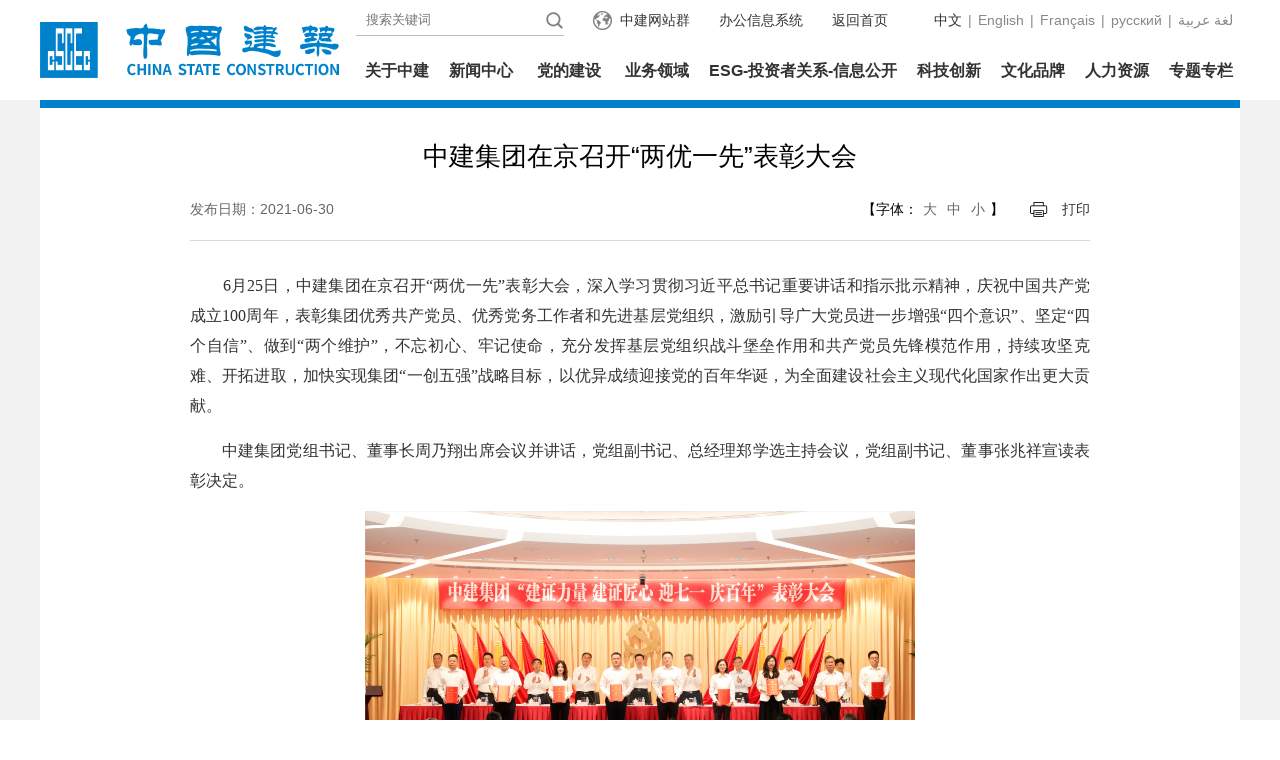

--- FILE ---
content_type: text/html
request_url: https://www.cscec.com/zgjz_new/xwzx_new/gsyw_new/202106/3354582.html
body_size: 24103
content:
<!doctype html>
<html>
<head>
  <link rel="icon" href="../../../../images/lb3.png" mce_href="https://www.cscec.com/zgjz_new/images/lb3.png" type="image/x-icon" />
    <meta charset="utf-8">
    <meta name="viewport" content="width=device-width, initial-scale=1.0, maximum-scale=1.0, user-scalable=no", minimal-ui>
 <meta http-equiv="X-UA-Compatible" content="IE=edge,chrome=1">
<meta http-equiv="Content-Security-Policy" content="upgrade-insecure-requests"/>
    <meta name="renderer" content="webkit"/>
    <title>中建集团在京召开“两优一先”表彰大会</title>
    <link href="../../../../images/main.css" rel="stylesheet" type="text/css">
    <link href="../../../../images/index.css" rel="stylesheet" type="text/css">
    <link href="../../../../images/swiper.css" rel="stylesheet" type="text/css">
    <link href="../../../../zgjz_new/images/newslist_csj.css" rel="stylesheet" type="text/css">
    <script src="../../../../images/jquery.min.js"></script>
     <script type="text/javascript" src="../../../../zgjz_new/images/webp-hero.bundle.js"></script>
     <script type="text/javascript" src="../../../../zgjz_new/images/polyfills.js"></script>
    <style>
        .fbdate {
            padding-left: 0;
            color:#666666;
        }

        .gsxwxq p{ text-indent:0em; font-size:16px; font-family:宋体;margin-bottom:15px;  line-height: 30px; color:#333;}
        .dzx{color:#666666;}
        .dkxgxw ul li a{color:#666666;cursor: pointer;}
        .fbbox dd {
            text-align: right;

        }
        .gsywtpc {

            margin: 0 15px;
            font-size:26px;
        }
       .gsxwxq img{width:auto; max-width:550px ;margin:auto;}
        @media screen and (max-width: 992px){
            .dzx{padding:0 3px;}
            .dyprint{margin-left:6px;}
            .fbbox dd {text-align: center;}
           .gsywtpc {margin:auto;padding:10px;font-size:20px;line-height:28px;}
           .gsxwxq img{width:auto;max-width: 100%;}

        }

    </style>
    <!--[if lt IE 9]>
    <script type="text/javascript" src="../../../../zgjz_new/images/respond.min.js"></script>
    <![endif]-->
</head>

<body>
<!--PC menu -->
<!--PC menu -->
<style>
.menuopen ul li a {padding-left: 9px; margin-right: 30px;}
.menubox_link1{width: 815px;}
.menubox_link1 a {
    margin-left: 15px;

}
.menubox{z-index:2000;}
@media screen and (max-width: 992px){
.menubox_logo{
width: inherit;}
.m_menuopen {
    height: calc( 100% - 56px );
    z-index: 10000;
    overflow-y: auto;
}


.m_searchbox {

    z-index: 999;
}
.m_language_box{width:75px;position: fixed;top:33px;background:url(../../../../zgjz_new/images/m_xiala.jpg);padding: 5px 0;display: none;z-index:100001;background-size: 75px 120px;}
.m_language_box a{display: block;float: none;font-size: 14px;height:20px;line-height: 20px;color: #0081cc;padding:0 10px;}
.m_language{font-size: 14px;color: #0081cc;line-height: 46px;}
.menubox{z-index:2000;overflow: visible;
}
}
</style>

<div class="menubox" id="menuboxFix">
  <ul class="container">
    <li class="menubox_logo" id="menubox_logoFix">
        <a href="../../../"><img src="../../../images/P020201228373005410587.png" /></a>

    </li>
    <li class="menubox_main">
      <div class="menubox_top" id="menubox_topFix">
        <p class="menubox_lang" id="menubox_langFix"><a href="../../../" class="hover">中文</a><span>|</span><a href="https://en.cscec.com/" target="_blank">English</a><span>|</span><a href="https://fr.cscec.com" target="_blank">Français</a><span>|</span><a href="https://ru.cscec.com/" target="_blank">русский</a><span>|</span><a href="https://ar.cscec.com/"target="_blank">عربية‎ لغة</a></p>
        <div class="menubox_fun" id="menubox_funFix"><a href="../../../" class="mtbg_arrow">返回首页</a><a href="https://oa.cscec.com" >办公信息系统</a><a href="../../../fzlm_new/zjwzq/" class="mtbg_earth"><span>中建网站群</span></a>
         <ul>
            <li style="display: list-item !important;">
             <form name="form1" action="/search?channelid=264604" method="post"  target="_blank">
              <input name="searchword" id="searchword" class="tinp" type="text" style="text-indent: 10px;" placeholder="搜索关键词" />
              <input type="button" class="tbtn" onClick="document.form1.submit()" />
             </form>
            </li>
          </ul>  
        </div>
      </div>
      <div class="menubox_link" id="menubox_linkFix">
      	<span><a href="../../../gyzj/">关于中建</a></span><span><a href="../../">新闻中心</a></span>
        <span><a href="https://www.cscec.com/zgjz_new/ztzl_new/qydj/" target="_blank" >党的建设</a></span>
        <span><a href="../../../ywly_new/">业务领域</a></span><span><a href="../../../tzzgxnew/">ESG-投资者关系-信息公开</a></span><span><a href="../../../kccx_new/">科技创新</a></span><span><a href="../../../whpc_new/">文化品牌</a></span><span><a href="../../../rlzy_new/">人力资源</a></span><span><a href="../../../ztzl_new/">专题专栏</a></span>
      </div>
    </li>
    <!--m menu -->
    <li class="m_menubox"><a id="m_menu_close" style="background:#efefef;"><img src="../../../../zgjz_new/images/mbg3a.png" /></a><a id="m_menu"><img src="../../../../zgjz_new/images/mbg1.png" /></a><a href="https://oa.cscec.com"   style="color: #018dd7;font-size: 14px;line-height:46px;">移动办公</a>

<a id="m_language" class="m_language" style="padding-right:5px"  href="https://en.cscec.com/">English</a>
<!--语言切换-->
<div id="m_language_box" class="m_language_box">
            <a href="https://www.cscec.com">中文</a>
            <a href="https://en.cscec.com/">English</a>
            <a href="https://fr.cscec.com">Français</a>
<a href="https://ru.cscec.com">русский</a>
<a href="https://ar.cscec.com">عربية‎ لغة</a>
        </div>        
<a id="m_search"><img src="../../../../zgjz_new/images/mbg3.png" /></a><a id="m_search_close" style="background:#efefef;"><img src="../../../../zgjz_new/images/mbg3a.png" /></a>


</li>
  </ul>
</div>
<!--PC openmenu -->
<div class="menuopen" id="menuopenFix">
  <ul class="container">
    <li style="margin-left:200px;"><a href="../../../gyzj/gsjj_new/">公司简介</a><a href="../../../gyzj/gltd_new/">管理团队</a><a href="../../../gyzj/zzjg_new/">组织架构</a></li>
  </ul>
</div>
<div class="menuopen" id="menuopenFix">
  <ul class="container">
    <li style="margin-left:240px;"><a href="../">中建要闻</a><a href="../../zqydt_new/">企业动态</a><a href="../../gzdt_new/">国资动态</a><a href="../../mtjj_new/">媒体聚焦</a><a href="../../nbmt_new/">内部媒体</a></li>
  </ul>
</div>
<div class="menuopen nullbox" id="menuopenFix">
  <ul class="container">
    <li style="margin-left:260px;"></li>
  </ul>
</div>
<div class="menuopen" id="menuopenFix">
  <ul class="container">
    <li style="margin-left:280px;"><a href="../../../ywly_new/fwjzgc/">房屋建筑工程</a><a href="../../../ywly_new/jcsstzyjs/">基础设施建设与投资</a><a href="../../../ywly_new/fdctzykf/">房地产投资与开发</a><a href="../../../ywly_new/kcsj/">勘察设计</a><a href="../../../ywly_new/hwyw_new/">海外业务</a><a href="../../../ywly_new/xyw/">业态融合</a></li>
  </ul>
</div>
<div class="menuopen">
  <ul class="container">
    <li style="margin-left:260px;"><a href="../../../tzzgxnew/ESGbg/">ESG报告</a><a href="../../../tzzgxnew/ESGzc/">ESG政策</a><a href="../../../tzzgxnew/ESG_new/">ESG动态</a><a href="../../../tzzgxnew/gpjg/">股票价格</a><a href="../../../tzzgxnew/tzgg_new/">公司公告</a><a href="../../../tzzgxnew/dqbg_new/">定期报告</a><a href="../../../tzzgxnew/jyjb/">经营简报</a><a href="../../../tzzgxnew/zdxm/">重大项目</a><a href="../../../tzzgxnew/tzzfw/">投资者保护</a></li>
  </ul>
</div>
<div class="menuopen">
  <ul class="container">
    <li style="margin-left:600px;"><a href="../../../kccx_new/gk/">概况</a><a href="../../../kccx_new/pt/">平台</a><a href="../../../kccx_new/ly/">领域</a><a href="../../../kccx_new/jx/">奖项</a></li>
  </ul>
</div>
<div class="menuopen">
  <ul class="container">
    <li style="margin-left:450px;">
    	<a href="https://www.cscec.com.cn/zjxt2024/mobile/index.html" target="_blank">中建信条</a>
        <a href="../../../whpc_new/sdjz/">十典九章</a><a href="../../../whpc_new/ppgs/">品牌故事</a><a href="../../../whpc_new/zrbg_new/">责任报告</a>
    </li>
  </ul>
</div>
<div class="menuopen">
  <ul class="container">
    <li style="margin-left:600px;"><a href="../../../rlzy_new/rczl/">人才战略</a><a href="https://recruit.cscec.com/recruit#/">校园招聘</a><a href="../../../rlzy_new/rczp/">社会招聘</a></li>
  </ul>
</div>
<div class="menuopen nullbox">
  <ul class="container">
    <li class="menuopen1"></li>
  </ul>
</div>

<!--Mobile open menu -->
<div class="m_menuopen">
  <p class="m_menuopen_i"><a href="../../../">首页</a></p>
  
  <ul>
    <li class="firstItem"><a href="../../../gyzj/">关于中建</a></li>
    <li class="secondItem"><a href="../../../gyzj/gsjj_new/">公司简介</a><a href="../../../gyzj/gltd_new/">管理团队</a><a href="../../../gyzj/zzjg_new/">组织架构</a></li>
  </ul>
  
  <ul>
    <li class="firstItem"><a href="../../">新闻中心</a></li>
    <li class="secondItem"><a href="../">中建要闻</a><a href="../../zqydt_new/">企业动态</a><a href="../../gzdt_new/">国资动态</a><a href="../../mtjj_new/">媒体聚焦</a><a href="../../nbmt_new/">内部媒体</a></li>
  </ul>
  
  <ul>
    <li class="firstItem"><a href="https://www.cscec.com/zgjz_new/ztzl_new/qydj/">党的建设</a></li>
    <li class="secondItem"></li>
  </ul>
  
  <ul>
    <li class="firstItem"><a href="../../../ywly_new/">业务领域</a></li>
    <li class="secondItem"><a href="../../../ywly_new/fwjzgc/">房屋建筑工程</a><a href="../../../ywly_new/jcsstzyjs/">基础设施建设与投资</a><a href="../../../ywly_new/fdctzykf/">房地产投资与开发</a><a href="../../../ywly_new/kcsj/">勘察设计</a><a href="../../../ywly_new/hwyw_new/">海外业务</a><a href="../../../ywly_new/xyw/">业态融合</a></li>
  </ul>
  
  <ul>
    <li class="firstItem"><a href="../../../tzzgxnew/">ESG-投资者关系-信息公开</a></li>
    <li class="secondItem"><a href="../../../tzzgxnew/ESGbg/">ESG报告</a><a href="../../../tzzgxnew/ESGzc/">ESG政策</a><a href="../../../tzzgxnew/ESG_new/">ESG动态</a><a href="../../../tzzgxnew/gpjg/">股票价格</a><a href="../../../tzzgxnew/tzgg_new/">公司公告</a><a href="../../../tzzgxnew/dqbg_new/">定期报告</a><a href="../../../tzzgxnew/jyjb/">经营简报</a><a href="../../../tzzgxnew/zdxm/">重大项目</a><a href="../../../tzzgxnew/tzzfw/">投资者保护</a></li>
  </ul>
  
  <ul>
    <li class="firstItem"><a href="../../../kccx_new/">科技创新</a></li>
    <li class="secondItem"><a href="../../../kccx_new/gk/">概况</a><a href="../../../kccx_new/pt/">平台</a><a href="../../../kccx_new/ly/">领域</a><a href="../../../kccx_new/jx/">奖项</a></li>
  </ul>
  
  <ul>
    <li class="firstItem"><a href="../../../whpc_new/">文化品牌</a></li>
    <li class="secondItem"><a href="https://www.cscec.com.cn/zjxt2024/mobile/index.html">中建信条</a><a href="../../../whpc_new/sdjz/">十典九章</a><a href="../../../whpc_new/ppgs/">品牌故事</a><a href="../../../whpc_new/zrbg_new/">责任报告</a></li>
  </ul>
  
  <ul>
    <li class="firstItem"><a href="../../../rlzy_new/">人力资源</a></li>
    <li class="secondItem"><a href="../../../rlzy_new/rczl/">人才战略</a><a href="https://recruit.cscec.com/recruit#/">校园招聘</a><a href="../../../rlzy_new/rczp/">社会招聘</a></li>
  </ul>
  
  <ul>
    <li class="firstItem"><a href="../../../ztzl_new/">专题专栏</a></li>
    <li class="secondItem"><a href="../../../ztzl_new/esjszqh/">二十届四中全会</a><a href="../../../ztzl_new/sww/">十五五建言献策</a><a href="../../../ztzl_new/qydj/">党建工作专题</a><a href="../../../ztzl_new/spds/">视频大赛</a><a href="../../../ztzl_new/zgjzkjz/">中国建筑科技展</a><a href="../../../ztzl_new/ersjszqh/">学习宣传贯彻党的二十届三中全会精神</a><a href="../../../ztzl_new/gcsx/">中建集团学习贯彻习近平新时代中国特色社会主义思想主题教育</a><a href="../../../ztzl_new/xyersd/">学习宣传贯彻党的二十大精神</a><a href="../../../ztzl_new/jzqf/">“建证·清风”中建集团纪检监察专题网站</a><a href="../../../ztzl_new/xy20d/">喜迎二十大 建证四十年  奋进新征程</a><a href="../../../ztzl_new/sjjlz/">学习宣传贯彻党的十九届六中全会精神</a><a href="../../../ztzl_new/dsjy/">中建集团党史教育学习平台</a><a href="../../../ztzl_new/jzpp/">建证力量 红色基石</a><a href="../../../ztzl_new/ggsnxd/">中建集团改革三年行动</a><a href="../../../ztzl_new/jzxf/">见证幸福.共赴小康</a><a href="../../../ztzl_new/mhsjd81_new/">中国建筑学习宣传贯彻党的十九大精神</a><a href="../../../ztzl_new/lxyzxxjy59/">“两学一做”学习教育</a><a href="../../../ztzl_new/syssjyzl59/">“三严三实”教育专栏</a><a href="../../../ztzl_new/xxgcxjpzsjxljsjh59/">学习贯彻习近平总书记系列精神讲话</a><a href="../../../ztzl_new/zjzyhlzj59/">走进中央 活力中建</a><a href="../../../ztzl_new/zjzgsdzsrkzd59/">中建总公司党组深入开展党的群众路线教育实践活动</a><a href="../../../ztzl_new/lfzt59/">雷锋专题</a><a href="../../../ztzl_new/jz40zn/">建证40周年</a><a href="../../../ztzl_new/sjdzt/">中建十九大专题</a><a href="../../../ztzl_new/bwcx/">不忘初心牢记使命</a><a href="../../../ztzl_new/70zn/">中华人民共和国成立70周年</a><a href="../../../ztzl_new/szqh/">党的十九届四中全会精神</a><a href="../../../ztzl_new/qlyfzzcc/">“建证战疫”</a><a href="../../../ztzl_new/xxjx/">学习“建”行</a><a href="../../../ztzl_new/tk/">图刊</a><a href="../../../ztzl_new/dgjz/">大国建造</a></li>
  </ul>
  
</div>

<!--Mobile open search -->
<div class="m_searchbox">
 <form name="form2" action="/search?channelid=264604" method="post"  target="_blank">
    <input type="button" class="m_search_btn" onClick="document.form2.submit()" />
    <p class="m_search_inp">
      <input type="text" name="searchword" id="searchword" style="text-indent: 10px;" value="搜索" />
    </p>
  </form>
</div>

<script type='text/javascript'>
 
   $('.loginBut').on('click', function(){
            createCode();
        })

        var code ; //在全局定义验证码 
           
        function createCode(){ 
             code = "";    
             var codeLength = 4;//验证码的长度   
             var checkCode = document.getElementById("code");    
             var random = new Array(0,1,2,3,4,5,6,7,8,9);//随机数   
             for(var i = 0; i < codeLength; i++) {//循环操作   
                var index = Math.floor(Math.random()*10);//取得随机数的索引（0~35）   
                code += random[index];//根据索引取得随机数加到code上   
            }   
            checkCode.value = code;//把code值赋给验证码   
        } 

        //校验验证码   
        function validate(){   
            var inputCode = document.getElementById("input").value.toUpperCase(); //取得输入的验证码并转化为大写
			
		  if((navigator.userAgent.match(/(phone|pad|pod|iPhone|iPod|ios|iPad|Android|wOSBrowser|BrowserNG|WebOS|Linux armv71|MAUI|IEMobile|BlackBerry|Symbian|Nokia|SymbianOS)/i))) {
			document.getElementById("loginForm").action="https://oa.cscec.com:80/phone/mobile/mobileLogin.do";
			document.getElementById("loginForm").name="login";
			document.getElementById("textfield").name="form.loginName";  
			document.getElementById("textfield2").name="form.password";
			if(inputCode.length <= 0) { //若输入的验证码长度为0   
                alert("请输入验证码！"); //则弹出请输入验证码
                return false;
            }else if(inputCode != code ) { //若输入的验证码与产生的验证码不一致时   
                alert("验证码输入错误！@_@"); //则弹出验证码输入错误   
                createCode();//刷新验证码   
                document.getElementById("input").value = "";//清空文本框
                return false;
            }else {   
                  
                login.submit();
            }
		  }else{
		  	if($("#textfield").val()==''){
				alert("请输入账号！");
				return false;
			}
			if($("#textfield2").val()==''){
				alert("请输入密码！");
				return false;
			}
			  if(inputCode.length <= 0) { //若输入的验证码长度为0   
                alert("请输入验证码！"); //则弹出请输入验证码
                return false;
            }else if(inputCode != code ) { //若输入的验证码与产生的验证码不一致时   
                alert("验证码输入错误！@_@"); //则弹出验证码输入错误   
                createCode();//刷新验证码   
                document.getElementById("input").value = "";//清空文本框
                return false;
            }else {   
                 loginForm.submit();  
              
            } 
		  }
			        
            
        }
        
        </script>  
        <style type='text/css'> 
        #code{ 
            font-family:Arial,宋体; 
            font-style:italic; 
			font-size:18px;
            color:green; 
            border:0; border-radius:12px;
            padding:2px 3px; 
            letter-spacing:3px; 
            font-weight:bolder; 
        } 
#code1{ 
            font-family:Arial,宋体; border-radius:12px;
            font-style:italic; 
			font-size:18px;
            color:green; 
            border:0; 
            padding:2px 3px; 
            letter-spacing:3px; 
            font-weight:bolder; 
        } 


        </style>
<!--big banner -->
<div class="csj_mainbox">
    <div class="container mainbox_csj">
        <h2 class="gsywtpc">中建集团在京召开“两优一先”表彰大会</h2>
        <dl class="fbbox">
            <dt>  <span class="fbdate">发布日期：2021-06-30</span> </dt>

            <dd>【字体：<span class="dzx font-b">大</span><span class="dzx font-m">中</span><span class="dzx font-s">小</span>】<a class="dyprint" href="javascript:window.print()">打印</a>
                
            </dd>
        </dl>
        <style>
            .bshare-custom{display: inline-block;padding-left:26px;}
            .bshare-custom a{vertical-align: top;margin-right:5px;}
        </style>
        <div class="gsxwxq" id="gsxwxq">

             <script>
		var audioVideoUrl = '';
			if("" != audioVideoUrl) {
				document.write('<video style="width:100%; max-width:550px; display:block;margin: 0 auto;" src="https://www.cscec.com/" poster="" border="0" marginwidth="0" marginheight="0" controls scrolling="no" frameborder="no" controls="controls"></video>');
			}
	    </script>
            <section powered-by="xiumi.us"><section><section powered-by="xiumi.us"><section powered-by="xiumi.us"><p style="text-align: justify;">　　6月25日，中建集团在京召开“两优一先”表彰大会，深入学习贯彻习近平总书记重要讲话和指示批示精神，庆祝中国共产党成立100周年，表彰集团优秀共产党员、优秀党务工作者和先进基层党组织，激励引导广大党员进一步增强“四个意识”、坚定“四个自信”、做到“两个维护”，不忘初心、牢记使命，充分发挥基层党组织战斗堡垒作用和共产党员先锋模范作用，持续攻坚克难、开拓进取，加快实现集团“一创五强”战略目标，以优异成绩迎接党的百年华诞，为全面建设社会主义现代化国家作出更大贡献。</p><p style="text-align: justify;"><span style="text-align: justify;">　　中建集团党组书记、董事长周乃翔出席会议并讲话，党组副书记、总经理郑学选主持会议，党组副书记、董事张兆祥宣读表彰决定。</span></p></section></section></section></section><section powered-by="xiumi.us"><p style="text-align: center;"><img src="./W020210625711874492125.png" title="001.jpg" alt="001.jpg" width="550" oldsrc="W020210625711874492125.png" /></p><p style="text-align: center;"><img src="./W020210625711874713869.png" title="002.jpg" alt="002.jpg" width="550" oldsrc="W020210625711874713869.png" /></p></section><section powered-by="xiumi.us"><p style="text-align: justify;">　　会上宣读了集团党组表彰决定，授予张锦秋等100名同志中建集团“红色先锋·优秀共产党员”称号，授予成欣等50名同志中建集团“红色先锋·优秀党务工作者”称号，授予中建集团直属党委审计部党支部等50个基层党组织中建集团“红色基石·先进基层党组织”称号，并现场向受表彰的“两优一先”代表颁奖。</p><p style="text-align: justify;"><span style="text-align: justify;">　　周乃翔代表集团党组向受到表彰的优秀共产党员、优秀党务工作者和先进基层党组织表示热烈的祝贺，向全体党员致以节日的问候，要求集团各级党组织和广大党员大力开展先进典型学习宣传活动，见贤思齐、争当先进，以更加强烈的使命担当、更加饱满的精神状态，奋力书写集团高质量发展的时代答卷。</span><br/></p></section><section powered-by="xiumi.us"><p style="text-align: center;"><img src="./W020210625711874968055.png" title="003.jpg" alt="003.jpg" width="550" oldsrc="W020210625711874968055.png" /></p></section><section powered-by="xiumi.us"><p style="text-align: justify;">　　周乃翔在讲话中指出，我们党的一百年，是矢志践行初心使命的一百年，是筚路蓝缕奠基立业的一百年，是创造辉煌开辟未来的一百年。我们必须要把党的历史学习好、总结好，把党的宝贵经验传承好、发扬好，铭记奋斗历程，担当历史使命，汲取前进力量，坚持以习近平新时代中国特色社会主义思想为指导，坚决贯彻落实党中央决策部署，全面做好集团改革发展和党的建设各项工作。</p></section><section powered-by="xiumi.us"><p style="white-space: normal; text-align: center;"><img src="./W020210625711875170024.png" title="004.jpg" alt="004.jpg" width="550" oldsrc="W020210625711875170024.png" /></p><p style="white-space: normal; text-align: justify;"><span style="text-align: justify;">　　一是旗帜鲜明讲政治，坚决做到“两个维护”。</span><span style="text-align: justify;">党的历史启迪我们：维护党中央的权威和集中统一领导，维护党的领袖在党中央和全党的核心地位，是我们党自成立以来取得的重大政治成果和宝贵经验，必须把这一成果和经验运用好、发展好。</span><span style="text-align: justify;">要始终做到政治上坚决维护。广大党员干部要胸怀“国之大者”，善于用政治眼光观察和分析经济社会问题，从讲政治的高度思考和推进企业改革发展工作，切实提高政治判断力、政治领悟力、政治执行力。</span><span style="text-align: justify;">要始终做到思想上自觉服从。坚持把学习领会习近平新时代中国特色社会主义思想同学习马克思主义基本原理贯通起来，同学习党史、新中国史、改革开放史、社会主义发展史结合起来，进一步感悟思想伟力，切实用以武装头脑、指导实践、推动工作。</span><span style="text-align: justify;">要始终做到行动上紧紧跟随。对表对标习近平总书记重要讲话和指示批示精神，坚决贯彻党中央决策部署，进一步完善督查督办机制，把“两个维护”体现到谋划企业发展战略、制定工作举措、完成重点任务、推进高质量发展的实践中。</span></p><p style="white-space: normal; text-align: justify;"><span style="text-align: justify;">　　二是坚定践行初心使命，深入贯彻以人民为中心的发展思想。</span><span style="text-align: justify;">党的历史启迪我们：江山就是人民，人民就是江山。始终保持同人民群众的血肉联系，是我们党战胜各种困难和风险、不断取得事业成功的根本保证。国有企业要把守护好、发展好全体人民的共同利益作为最高价值追求和根本政治责任。要牢牢站稳人民立场。结合党史学习教育，引导各级党组织和党员干部深刻认识人民性是国有企业的根本属性，始终把人民放在心中最高位置，持续抓好党建带工建、带团建，密切联系广大职工群众，以实际行动践行以人民为中心的发展思想。要切实履行社会责任。立足自身优势，积极为社会提供更多高质量建筑产品和服务，全力做好巩固拓展脱贫攻坚成果同乡村振兴有效衔接各项工作，坚定维护农民工合法权益，更好满足人民群众对美好生活的向往。要用心用情用力为群众办实事。扎实开展“我为群众办实事”实践活动，广泛开展党员承诺践诺、志愿服务活动，加快完善为职工群众办实事的长效机制，不断增强广大职工群众的获得感、幸福感和安全感。</span></p><p style="white-space: normal; text-align: justify;"><span style="text-align: justify;">　　三是矢志传承红色基因，赓续共产党人精神血脉。</span><span style="text-align: justify;">党的历史启迪我们：中国共产党人独特的精神谱系跨越时空、历久弥新，成为推动实现中华民族复兴取之不尽、用之不竭的动力源泉。国有企业必须做革命精神的传承者和践行者，不断在实践中丰富精神内涵、壮大精神力量。</span><span style="text-align: justify;">要弘扬奋进时代精神。集团发展过程中涌现出的铁军精神、争先精神、大漠精神、超英精神、火神山雷神山医院建设精神等一系列先进精神，是伟大民族精神和时代精神在中建的具体体现。要挖掘好、宣传好、传承好这些宝贵的企业精神，不断激发集团改革发展动力。</span><span style="text-align: justify;">要涵养优秀企业文化。进一步加强企业文化建设，将中国共产党精神谱系的思想内核融入中建文化体系，推动中建企业文化健康永续发展，提升中建文化软实力、品牌影响力，激励广大干部员工大胆探索、勇于创新、奋勇争先。</span><span style="text-align: justify;">要砥砺干事创业品格。引导党员干部职工常修为公之德，将自身事业同党和国家事业紧密联系；常修为民之德，践行全心全意为人民服务的宗旨；锤炼坚强党性、砥砺政治品德、提升精神境界，永葆共产党员政治本色。</span></p><p style="white-space: normal; text-align: justify;"><span style="text-align: justify;">　　四是始终胸怀“两个大局”，加快企业改革发展步伐。</span><span style="text-align: justify;">党的历史启迪我们：历史发展是有规律的，必须准确识变、科学应变、主动求变，不断在危机中育先机、在变局中开新局。国有企业要立足新发展阶段、贯彻新发展理念、服务构建新发展格局，真正将企业发展融入党和国家事业全局。</span><span style="text-align: justify;">要充分发挥战略支撑重要作用。积极服务国家重大战略部署，加快各类要素合理流动和高效聚集；聚焦国家重点领域和企业发展所需，加大科技创新力度，努力打造建筑领域原创技术“策源地”和现代产业链“链长”；加快建设“中建136工程”，致力推动建筑行业信息化变革。</span><span style="text-align: justify;">要持续加大改革力度。加快实施国企改革三年行动，聚焦重点任务、强化系统集成，加快突破中国特色现代企业制度、混合所有制改革、三项制度改革等关键领域，深入推进改革专项工程，确保各项改革措施落地实效。</span><span style="text-align: justify;">要不断提高应对风险挑战的能力水平。强化重点领域风险防范化解，不断完善企业风险防控体系，增强抵御风险的能力水平，坚决守住不发生重大风险的底线，确保集团持续稳定发展。</span></p><p style="white-space: normal; text-align: justify;"><span style="text-align: justify;">　　五是全面加强党的建设，以高质量党建引领保障企业高质量发展。</span><span style="text-align: justify;">党的历史启迪我们：只有永葆党的先进性和纯洁性，才能始终走在时代前列、得到人民拥护，不惧任何风浪考验。坚持党的领导、加强党的建设，是国有企业的光荣传统和独特优势，是国有企业的“根”和“魂”。</span><span style="text-align: justify;">要坚持加强党的领导与完善公司治理相统一。进一步明确党组织在决策、执行、监督各环节的权责和工作方式，正确处理党组织和董事会、经理层等治理主体之间的关系，加快形成权责法定、权责透明、协调运转、有效制衡的公司治理机制，推动制度优势更好转化为治理效能。</span><span style="text-align: justify;">要全力打造攻坚克难的“红色引擎”。围绕集团经营管理布局，创新“支部建在项目上”方式，完善党建工作责任制考核体系和配套制度，充分发挥公司领导联系区域党建机制作用，深入开展“建证”党建品牌创建，不断提升党建工作水平。</span><span style="text-align: justify;">要建设高素质专业化人才队伍。进一步深化党员领导干部的选育管用工作，严把选人用人政治关、能力关、廉洁关，抓好各级党组织书记选用，深入落实“三个区分开来”，加大高端领军人才引入、培养和交流力度，为集团创新发展提供有力人才支撑。</span><span style="text-align: justify;">要涵养良好“政治生态”。坚持全面从严治党，形成对党员干部从严教育、从严管理、从严监督的长效机制，加强对“一把手”和领导班子监督，一体推进“三不”机制建设，全面推进各类监督贯通协调、形成合力。</span></p></section><section powered-by="xiumi.us"><p style="text-align: center;"><img src="./W020210625711875344198.png" title="005.jpg" alt="005.jpg" width="550" style="white-space: normal;" oldsrc="W020210625711875344198.png" /></p></section><section powered-by="xiumi.us"><p style="text-align: justify;">　　会上，中建三局项目党支部书记郭秋义，中建八局一公司济南公司党委副书记、纪委书记李金华，中建五局装饰公司劳模创新工作室主任翟筛红分别代表先进基层党组织、优秀党务工作者和优秀共产党员作交流发言。他们结合各自工作经历，分别围绕发挥基层党组织战斗堡垒作用推进项目高质量履约、用心用情用力做好党务工作、立足本职岗位发挥党员先锋模范作用进行了经验交流。</p><p style="text-align: justify;">　　会议设1个主会场和467个视频分会场。集团党组成员、股份公司领导，总部部门主要负责人，部分二级子企业及总部派出机构主要领导和受表彰代表在主会场参会；集团总部高级经理及以上人员，二、三级子企业班子成员及部门负责人和受表彰组织、个人共计近1万人在视频分会场参会。（企业文化部，集团办公室供稿）</p></section>
 				<script>
				var var_appendix = '';
				if(var_appendix!=""){
					document.write("下载附件：</BR>"+var_appendix);
				}
				</script>
            
 
            <!--<p class="jcjc"><a href="">【我要纠错】</a><span>责任编辑：宋言</span></p>-->

            <div class="dkxgxw">
                <h2 style="color:#00558e;">最新报道</h2>
                <ul>
                    
                        <li><a href="../202601/3926904.html" target="_blank">中建集团党组学习贯彻习近平总书记在二十届中央纪委五次全会上的<br />重要讲话和全会精神</a></li>
                    
                        <li><a href="../202601/3926371.html" target="_blank">中建集团党组学习贯彻习近平总书记重要讲话精神</a></li>
                    
                        <li><a href="../202601/3927297.html" target="_blank">中建集团召开2026年一季度市场营销推进会</a></li>
                    
                        <li><a href="../202601/3927157.html" target="_blank">中建集团召开2026年党风廉政建设和反腐败工作会议暨警示教育大会</a></li>
                    
                        <li><a href="../202601/3926877.html" target="_blank">中建集团召开2026年党的建设工作会议、2026年工作会议暨三届四次职代会</a></li>
                    
                        <li><a href="../202601/3926727.html" target="_blank">中国建筑召开海外业务高质量发展座谈会</a></li>
                    
                </ul>
            </div>
        </div>

    </div>
</div>
<!--footer -->
<style>
.footer_stock .swiper-slide h2 {

    margin-right: 60px;
}
.inpSty2{font-size:20px!important;}
.loginBa{top:50%!important;margin-top:-218px;}
.active{color:#007ab5!important;border-bottom:2px solid #007ab5;}
.loginHeader{margin-top:10px!important;}
.tdfly{float:left;}
.tdfly input{padding-left:0!important;}
.span_bg{width:35px;height:46px;display:block;}
.none{display:none!important;}
#qr-code{display:block;margin:0 auto;}
.form-group{border-bottom:1px solid #ccc;margin-top:10px;margin-bottom:10px;}
.password_login,.phone_login{padding:4px 40px;cursor:pointer;}
.inpSty4{
background: #007ab5;
    height: 40px;
    line-height: 40px;
    border-radius: 8px;
    font-size: 22px;
    color: #fff;
    text-align: center;
    outline: none;
    border: none;
    cursor: pointer;
    display: block;
    width: 100%;
}
.footerbox_link ul li a h1{width:126px}
@media screen and (max-width: 992px){
.loginBa{top:10%!important;margin-top:-218px;}
.footer_stock_m{height:auto;max-height:60px;margin:0;}
.footerbox1 dt{text-align: center;margin:10px auto 0 auto;}
.footerbox1 dt a{float:none;display:inline-block;}
.footerbox1 dt a p{margin-top:12px;font-size:14px;line-height:20px;}
.footerbox1 dt a p img{display:none;}
.footerbox1 dd {margin:10px auto;text-align: center;}
}



</style>
<div class="footerbox container">
   <div class="footerbox_link">
     <ul>
       
        <li><a href="../../../gyzj/"><h1>关于中建</h1></a><a href="../../../gyzj/gsjj_new/">公司简介</a><a href="../../../gyzj/gltd_new/">管理团队</a><a href="../../../gyzj/zzjg_new/">组织架构</a></li>
      
        <li><a href="../../"><h1>新闻中心</h1></a><a href="../">中建要闻</a><a href="../../zqydt_new/">企业动态</a><a href="../../gzdt_new/">国资动态</a><a href="../../mtjj_new/">媒体聚焦</a><a href="../../nbmt_new/">内部媒体</a></li>
      
        <li><a href="../../../ywly_new/"><h1>业务领域</h1></a><a href="../../../ywly_new/fwjzgc/">房屋建筑工程</a><a href="../../../ywly_new/jcsstzyjs/">基础设施建设与投资</a><a href="../../../ywly_new/fdctzykf/">房地产投资与开发</a><a href="../../../ywly_new/kcsj/">勘察设计</a><a href="../../../ywly_new/hwyw_new/">海外业务</a><a href="../../../ywly_new/xyw/">业态融合</a></li>
      
        <li><a href="../../../tzzgxnew/"><h1>ESG-投资者关系-信息公开</h1></a><a href="../../../tzzgxnew/ESGbg/">ESG报告</a><a href="../../../tzzgxnew/ESGzc/">ESG政策</a><a href="../../../tzzgxnew/ESG_new/">ESG动态</a><a href="../../../tzzgxnew/gpjg/">股票价格</a><a href="../../../tzzgxnew/tzgg_new/">公司公告</a><a href="../../../tzzgxnew/dqbg_new/">定期报告</a><a href="../../../tzzgxnew/jyjb/">经营简报</a><a href="../../../tzzgxnew/zdxm/">重大项目</a><a href="../../../tzzgxnew/tzzfw/">投资者保护</a></li>
      
        <li><a href="../../../kccx_new/"><h1>科技创新</h1></a><a href="../../../kccx_new/gk/">概况</a><a href="../../../kccx_new/pt/">平台</a><a href="../../../kccx_new/ly/">领域</a><a href="../../../kccx_new/jx/">奖项</a></li>
      
        <li><a href="../../../whpc_new/"><h1>文化品牌</h1></a><a href="https://www.cscec.com.cn/zjxt2024/mobile/index.html">中建信条</a><a href="../../../whpc_new/sdjz/">十典九章</a><a href="../../../whpc_new/ppgs/">品牌故事</a><a href="../../../whpc_new/zrbg_new/">责任报告</a></li>
      
        <li><a href="../../../rlzy_new/"><h1>人力资源</h1></a><a href="../../../rlzy_new/rczl/">人才战略</a><a href="https://recruit.cscec.com/recruit#/">校园招聘</a><a href="../../../rlzy_new/rczp/">社会招聘</a></li>
        
       <!-- <li><a href="../../../tzzgxnew/"><h1>投资者关系</h1></a><a href="../../../tzzgxnew/ESGbg/">ESG报告</a><a href="../../../tzzgxnew/ESGzc/">ESG政策</a><a href="../../../tzzgxnew/ESG_new/">ESG动态</a><a href="../../../tzzgxnew/gpjg/">股票价格</a><a href="../../../tzzgxnew/tzgg_new/">公司公告</a><a href="../../../tzzgxnew/dqbg_new/">定期报告</a><a href="../../../tzzgxnew/jyjb/">经营简报</a><a href="../../../tzzgxnew/zdxm/">重大项目</a><a href="../../../tzzgxnew/tzzfw/">投资者保护</a></li>-->
     </ul>
   </div>
   <script src="https://qt.gtimg.cn/q=sh601668" charset="utf-8"></script>
    <script src="https://qt.gtimg.cn/q=hk00688" charset="utf-8"></script>
     <script src="https://qt.gtimg.cn/q=hk03311" charset="utf-8"></script>
      <script src="https://qt.gtimg.cn/q=hk00081" charset="utf-8"></script>
       <script src="https://qt.gtimg.cn/q=sz002302" charset="utf-8"></script>
        <script src="https://qt.gtimg.cn/q=hk00830" charset="utf-8"></script>
        <script src="https://qt.gtimg.cn/q=hk02669" charset="utf-8"></script>
         <script src="https://qt.gtimg.cn/q=sz300425" charset="utf-8"></script>
   <!--stock PC -->
   <div class="footer_stock">
     <div class="swiper-container2">
    <div class="swiper-wrapper">
    
      <div class="swiper-slide"><div style="margin-right:25px;"><h1>中国建筑 [ 601668 ]</h1>
      <script>
	  	var elements=v_sh601668.split("~");
console.log(elements,'elements')
		
                var aa=parseFloat(elements[3]);
		var jk=parseFloat(elements[4]);
		var zhangfu_sh601668=aa-jk
		
		if(zhangfu_sh601668>=0){
			document.write("<h2 style='width:60px;'>"+parseFloat(elements[3]).toFixed(2)+"↑<span>+"+parseFloat(zhangfu_sh601668).toFixed(2)+"</span></h2>");
		}else{
			document.write("<h2 style='color:green;width:60px;'>"+parseFloat(elements[3]).toFixed(2)+"↓<span>"+parseFloat(zhangfu_sh601668).toFixed(2)+"</span></h2>");
		}
      function timeGs(e) {
        var year = e.substr(0, 4);
        var month = e.substr(4, 2);
        var day = e.substr(6, 2);
        var hour = e.substr(8, 2);
        var minute = e.substr(10, 2);
        var second = e.substr(12, 2);
        return (
          year +
          "/" +
          month +
          "/" +
          day +
          " " +
          hour +
          ":" +
          minute +
          ":" +
          second
        );
      }
		document.write("<h3>"+timeGs(elements[30])+"&nbsp;&nbsp;(北京时间)</h3>");
      </script>
      </div>
      <div><h1>中国海外发展有限公司 [ 0688.HK ]</h1>
      
      <script>
	  	var elements=v_hk00688.split("~");
		console.log(elements,'hw')
		var aa=parseFloat(elements[3]);
		var jk=parseFloat(elements[4]);
		var zhangfu_sh601668=aa-jk;
		
		if(zhangfu_sh601668>=0){
			document.write("<h2 style='width:60px;'>"+parseFloat(elements[3]).toFixed(2)+"↑<span>+"+parseFloat(zhangfu_sh601668).toFixed(2)+"</span></h2>");
		}else{
			document.write("<h2 style='color:green;width:60px;'>"+parseFloat(elements[3]).toFixed(2)+"↓<span>"+parseFloat(zhangfu_sh601668).toFixed(2)+"</span></h2>");
		}
		document.write("<h3>"+elements[30]+"&nbsp;&nbsp;(北京时间)</h3>");
      </script>
      </div>
      </div>
      
      <div class="swiper-slide"><div><h1>中国建筑国际集团有限公司 [ 03311.hk ]</h1>
      <script>
	  	var elements=v_hk03311.split("~");
		
		var aa=parseFloat(elements[3]);
		var jk=parseFloat(elements[4]);
		var zhangfu_sh601668=aa-jk;
		if(zhangfu_sh601668>=0){
			document.write("<h2 style='width:60px;'>"+parseFloat(elements[3]).toFixed(2)+"↑<span>+"+parseFloat(zhangfu_sh601668).toFixed(2)+"</span></h2>");
		}else{
			document.write("<h2 style='color:green;width:60px;'>"+parseFloat(elements[3]).toFixed(2)+"↓<span>"+parseFloat(zhangfu_sh601668).toFixed(2)+"</span></h2>");
		}
		document.write("<h3>"+elements[30]+"&nbsp;&nbsp;(北京时间)</h3>");
		
      </script></div>
      <div><h1>中国海外宏洋集团有限公司 [ 00081.HK ]</h1>
      <script>
	  	var elements=v_hk00081.split("~");
		
		var aa=parseFloat(elements[3]);
		var jk=parseFloat(elements[4]);
		var zhangfu_sh601668=aa-jk;
		
		if(zhangfu_sh601668>=0){
			document.write("<h2 style='width:60px;'>"+parseFloat(elements[3]).toFixed(2)+"↑<span>+"+parseFloat(zhangfu_sh601668).toFixed(2)+"</span></h2>");
		}else{
			document.write("<h2 style='color:green;width:60px;'>"+parseFloat(elements[3]).toFixed(2)+"↓<span>"+parseFloat(zhangfu_sh601668).toFixed(2)+"</span></h2>");
		}
		document.write("<h3>"+elements[30]+"&nbsp;&nbsp;(北京时间)</h3>");
      </script></div>
      </div>
      
      <div class="swiper-slide"><div><h1>中建西部建设股份有限公司 [ 002302.SZ ]</h1>
      <script>

	  	var elements=v_sz002302.split("~");
		
		var aa=parseFloat(elements[3]);
		var jk=parseFloat(elements[4]);
		var zhangfu_sh601668=aa-jk;
		
		if(zhangfu_sh601668>=0){
			document.write("<h2 style='width:60px;'>"+parseFloat(elements[3]).toFixed(2)+"↑<span>+"+parseFloat(zhangfu_sh601668).toFixed(2)+"</span></h2>");
		}else{
			document.write("<h2 style='color:green;width:60px;'>"+parseFloat(elements[3]).toFixed(2)+"↓<span>"+parseFloat(zhangfu_sh601668).toFixed(2)+"</span></h2>");
		}
      function timeGs(e) {
        var year = e.substr(0, 4);
        var month = e.substr(4, 2);
        var day = e.substr(6, 2);
        var hour = e.substr(8, 2);
        var minute = e.substr(10, 2);
        var second = e.substr(12, 2);
        return (
          year +
          "/" +
          month +
          "/" +
          day +
          " " +
          hour +
          ":" +
          minute +
          ":" +
          second
        );
      }
		document.write("<h3>"+timeGs(elements[30])+"&nbsp;&nbsp;(北京时间)</h3>");
      </script></div>
      <div><h1>中国建筑兴业集团有限公司 [ 00830.HK ]</h1>
      <script>
	  	var elements=v_hk00830.split("~");
		
		var aa=parseFloat(elements[3]);
		var jk=parseFloat(elements[4]);
console.log(aa,jk,aa-jk)
		var zhangfu_sh601668=aa-jk;
		
		if(zhangfu_sh601668>=0){
			document.write("<h2 style='width:60px;'>"+parseFloat(elements[3]).toFixed(2)+"↑<span>+"+parseFloat(zhangfu_sh601668).toFixed(2)+"</span></h2>");
		}else{
			document.write("<h2 style='color:green;width:60px;'>"+parseFloat(elements[3]).toFixed(2)+"↓<span>"+parseFloat(zhangfu_sh601668).toFixed(2)+"</span></h2>");
		}
		document.write("<h3>"+elements[30]+"&nbsp;&nbsp;(北京时间)</h3>");
      </script></div>
      </div>
      
      <div class="swiper-slide">
      <div><h1>中海物业集团有限公司 [ 02669.HK ]</h1>
      <script>
	  	var elements=v_hk02669.split("~");
		
		var aa=parseFloat(elements[3]);
		var jk=parseFloat(elements[4]);
		var zhangfu_sh601668=aa-jk;
		
		if(zhangfu_sh601668>=0){
			document.write("<h2 style='width:60px;'>"+parseFloat(elements[3]).toFixed(2)+"↑<span>+"+parseFloat(zhangfu_sh601668).toFixed(2)+"</span></h2>");
		}else{
			document.write("<h2 style='color:green;width:60px;'>"+parseFloat(elements[3]).toFixed(2)+"↓<span>"+parseFloat(zhangfu_sh601668).toFixed(2)+"</span></h2>");
		}
		document.write("<h3>"+elements[30]+"&nbsp;&nbsp;(北京时间)</h3>");
      </script></div>

       <div><h1>中建环能科技股份有限公司[ 300425.SZ ]</h1>
      <script>
	  	var elements=v_sz300425.split("~");
		
		var aa=parseFloat(elements[3]);
		var jk=parseFloat(elements[4]);
		var zhangfu_sh601668=aa-jk;
		
		if(zhangfu_sh601668>=0){
			document.write("<h2 style='width:60px;'>"+parseFloat(elements[3]).toFixed(2)+"↑<span>+"+parseFloat(zhangfu_sh601668).toFixed(2)+"</span></h2>");
		}else{
			document.write("<h2 style='color:green;width:60px;'>"+parseFloat(elements[3]).toFixed(2)+"↓<span>"+parseFloat(zhangfu_sh601668).toFixed(2)+"</span></h2>");
		}
		document.write("<h3>"+elements[30]+"&nbsp;&nbsp;(北京时间)</h3>");
      </script></div>

</div>
<!-- <div class="swiper-slide">
<div><h1>中国海外发展 (00688.HK)</h1></div>
<div><h1>中国建筑国际 (03311.HK)</h1></div>
<div><h1>中国海外宏洋集团 (00081.HK)</h1></div>
</div>
<div class="swiper-slide">

<div><h1>西部建设(002302.SZ)</h1></div>
<div><h1>中国建筑兴业 (00830.HK）</h1></div>
<div><h1>中海物業 (02669.HK ）<h1></div>
<div><h1>中建环能 (300425.SZ ）<h1></div>
</div> -->
     
      
    </div>
  </div>
  <div class="pagination2"></div>
   </div>
   <!--stock M -->
   <div class="footer_stock_m">
     <div class="swiper-container3">
    <div class="swiper-wrapper">
      <div class="swiper-slide"><div><h1>中国建筑 [ 601668 ]</h1>
      <script>
	  	var elements=v_sh601668.split("~");
		
		var aa=parseFloat(elements[3]);
		var jk=parseFloat(elements[4]);
		var zhangfu_sh601668=aa-jk;
		
		if(zhangfu_sh601668>=0){
			document.write("<h2 style='width:60px;'>"+parseFloat(elements[3]).toFixed(2)+"↑<span>+"+parseFloat(zhangfu_sh601668).toFixed(2)+"</span></h2>");
		}else{
			document.write("<h2 style='color:green;width:60px;'>"+parseFloat(elements[3]).toFixed(2)+"↓<span>"+parseFloat(zhangfu_sh601668).toFixed(2)+"</span></h2>");
		}
      function timeGs(e) {
        var year = e.substr(0, 4);
        var month = e.substr(4, 2);
        var day = e.substr(6, 2);
        var hour = e.substr(8, 2);
        var minute = e.substr(10, 2);
        var second = e.substr(12, 2);
        return (
          year +
          "/" +
          month +
          "/" +
          day +
          " " +
          hour +
          ":" +
          minute +
          ":" +
          second
        );
      }
		document.write("<h3>"+timeGs(elements[30])+"&nbsp;&nbsp;(北京时间)</h3>");
      </script>北京时间</div>
      <div><h1>中国海外发展有限公司 [ 0688.HK ]</h1>
      
      <script>
	  	var elements=v_hk00688.split("~");
		
		var aa=parseFloat(elements[3]);
		var jk=parseFloat(elements[4]);
		var zhangfu_sh601668=aa-jk;
		
		if(zhangfu_sh601668>=0){
			document.write("<h2 style='width:60px;'>"+parseFloat(elements[3]).toFixed(2)+"↑<span>+"+parseFloat(zhangfu_sh601668).toFixed(2)+"</span></h2>");
		}else{
			document.write("<h2 style='color:green;width:60px;'>"+parseFloat(elements[3]).toFixed(2)+"↓<span>"+parseFloat(zhangfu_sh601668).toFixed(2)+"</span></h2>");
		}
		document.write("<h3>"+elements[30]+"&nbsp;&nbsp;(北京时间)</h3>");
      </script></div>
      </div>
      
      <div class="swiper-slide"><div><h1>中国建筑国际集团有限公司 [ 03311.hk ]</h1>
      <script>
	  	var elements=v_hk03311.split("~");
		
		var aa=parseFloat(elements[3]);
		var jk=parseFloat(elements[4]);
		var zhangfu_sh601668=aa-jk;
		
		if(zhangfu_sh601668>=0){
			document.write("<h2 style='width:60px;'>"+parseFloat(elements[3]).toFixed(2)+"↑<span>+"+parseFloat(zhangfu_sh601668).toFixed(2)+"</span></h2>");
		}else{
			document.write("<h2 style='color:green;width:60px;'>"+parseFloat(elements[3]).toFixed(2)+"↓<span>"+parseFloat(zhangfu_sh601668).toFixed(2)+"</span></h2>");
		}
		document.write("<h3>"+elements[30]+"&nbsp;&nbsp;(北京时间)</h3>");
      </script></div>
      <div><h1>中国海外宏洋集团有限公司 [ 00081.HK ]</h1>
      <script>
	  	var elements=v_hk00081.split("~");
		
		var aa=parseFloat(elements[3]);
		var jk=parseFloat(elements[4]);
		var zhangfu_sh601668=aa-jk;
		
		if(zhangfu_sh601668>=0){
			document.write("<h2 style='width:60px;'>"+parseFloat(elements[3]).toFixed(2)+"↑<span>+"+parseFloat(zhangfu_sh601668).toFixed(2)+"</span></h2>");
		}else{
			document.write("<h2 style='color:green;width:60px;'>"+parseFloat(elements[3]).toFixed(2)+"↓<span>"+parseFloat(zhangfu_sh601668).toFixed(2)+"</span></h2>");
		}
		document.write("<h3>"+elements[30]+"&nbsp;&nbsp;(北京时间)</h3>");
      </script></div>
      </div>
      
      <div class="swiper-slide"><div><h1>中建西部建设股份有限公司 [ 002302.SZ ]</h1>
      <script>;
	  	var elements=v_sz002302.split("~");
		
		var aa=parseFloat(elements[3]);
		var jk=parseFloat(elements[4]);
		var zhangfu_sh601668=aa-jk;
		
		if(zhangfu_sh601668>=0){
			document.write("<h2 style='width:60px;'>"+parseFloat(elements[3]).toFixed(2)+"↑<span>+"+parseFloat(zhangfu_sh601668).toFixed(2)+"</span></h2>");
		}else{
			document.write("<h2 style='color:green;width:60px;'>"+parseFloat(elements[3]).toFixed(2)+"↓<span>"+parseFloat(zhangfu_sh601668).toFixed(2)+"</span></h2>");
		}
      function timeGs(e) {
        var year = e.substr(0, 4);
        var month = e.substr(4, 2);
        var day = e.substr(6, 2);
        var hour = e.substr(8, 2);
        var minute = e.substr(10, 2);
        var second = e.substr(12, 2);
        return (
          year +
          "/" +
          month +
          "/" +
          day +
          " " +
          hour +
          ":" +
          minute +
          ":" +
          second
        );
      }
		document.write("<h3>"+timeGs(elements[30])+"&nbsp;&nbsp;(北京时间)</h3>");
      </script></div>
      <div><h1>中国建筑兴业集团有限公司 [ 00830.HK ]</h1>
      <script>
	  	var elements=v_hk00830.split("~");
		
		var aa=parseFloat(elements[3]);
		var jk=parseFloat(elements[4]);
		var zhangfu_sh601668=aa-jk;
		
		if(zhangfu_sh601668>=0){
			document.write("<h2 style='width:60px;'>"+parseFloat(elements[3]).toFixed(2)+"↑<span>+"+parseFloat(zhangfu_sh601668).toFixed(2)+"</span></h2>");
		}else{
			document.write("<h2 style='color:green;width:60px;'>"+parseFloat(elements[3]).toFixed(2)+"↓<span>"+parseFloat(zhangfu_sh601668).toFixed(2)+"</span></h2>");
		}
		document.write("<h3>"+elements[30]+"&nbsp;&nbsp;(北京时间)</h3>");	
      </script></div>
      </div>
      
       <div class="swiper-slide">
      <div><h1>中海物业集团有限公司 [ 02669.HK ]</h1>
      <script>
	  	var elements=v_hk02669.split("~");
		
		var aa=parseFloat(elements[3]);
		var jk=parseFloat(elements[4]);
		var zhangfu_sh601668=aa-jk;
		
		if(zhangfu_sh601668>=0){
			document.write("<h2 style='width:60px;'>"+parseFloat(elements[3]).toFixed(2)+"↑<span>+"+parseFloat(zhangfu_sh601668).toFixed(2)+"</span></h2>");
		}else{
			document.write("<h2 style='color:green;width:60px;'>"+parseFloat(elements[3]).toFixed(2)+"↓<span>"+parseFloat(zhangfu_sh601668).toFixed(2)+"</span></h2>");
		}
		document.write("<h3>"+elements[30]+"&nbsp;&nbsp;(北京时间)</h3>");	
      </script></div>
  
       
      <div><h1>中建环能科技股份有限公司[ 300425.SZ ]</h1>
      <script>
	  	var elements=v_sz300425.split("~");
		
		var aa=parseFloat(elements[3]);
		var jk=parseFloat(elements[4]);
		var zhangfu_sh601668=aa-jk;
		if(zhangfu_sh601668>=0){
			document.write("<h2 style='width:60px;'>"+parseFloat(elements[3]).toFixed(2)+"↑<span>+"+parseFloat(zhangfu_sh601668).toFixed(2)+"</span></h2>");
		}else{
			document.write("<h2 style='color:green;width:60px;'>"+parseFloat(elements[3]).toFixed(2)+"↓<span>"+parseFloat(zhangfu_sh601668).toFixed(2)+"</span></h2>");
		}
		document.write("<h3>"+elements[30]+"&nbsp;&nbsp;(北京时间)</h3>");
      </script></div>
 
      </div>
<!-- <div class="swiper-slide">
<div><h1>中国海外发展 (00688.HK)</h1></div>
<div><h1>中国建筑国际 (03311.HK)</h1></div>
<div><h1>中国海外宏洋集团 (00081.HK)</h1></div>
</div>
<div class="swiper-slide">

<div><h1>西部建设(002302.SZ)</h1></div>
<div><h1>中国建筑兴业 (00830.HK）</h1></div>
<div><h1>中海物業 (02669.HK ）<h1></div>
<div><h1>中建环能 (300425.SZ ）<h1></div>
</div> -->

    </div>
  </div>
  <div class="pagination3"></div>
   </div>
  <!--copyright -->
  <dl class="footerbox1">
     <dt>
     	<a href="https://mp.weixin.qq.com/mp/profile_ext?action=home&__biz=MzI4OTYyMzEzOQ==&scene=124#wechat_redirect" target="_blank"><img src="../../../../zgjz_new/images/fbg1a.jpg" /><p><img src="../../../../zgjz_new/images/fbg2.jpg" />官方微信</p></a>
        <a href="https://weibo.com/u/6147164852" target="_blank"><img src="../../../../zgjz_new/images/fbg1.jpg" /><p><img src="../../../../zgjz_new/images/fbg2a.jpg" />官方微博</p></a>
        <a><img src="../../../../zgjz_new/images/fbg3.png" /></a></dt>
     <dd><p><a href="../../../fzlm_new/wzdt_new/">网站地图</a>&nbsp;&nbsp;|&nbsp;&nbsp;<a href="../../../fzlm_new/flsm_new/">法律声明

</a>&nbsp;&nbsp;|&nbsp;&nbsp;<a href="../../../fzlm_new/yqlj_new/">友情链接</a>&nbsp;&nbsp;|&nbsp;&nbsp;<a href="../../../fzlm_new/cjwt_new/">常见问题</a>&nbsp;&nbsp;|&nbsp;&nbsp;<a href="../../../fzlm_new/lxwm_new/">联系我们</a>&nbsp;&nbsp;|&nbsp;&nbsp;<a href="https://jubao.cscec.com/"   target="_blank">纪检监察举报</a>&nbsp;&nbsp; |&nbsp;&nbsp;<a href="../../../fzlm_new/xxlxr/"target="_blank">账款事项投诉公告</a><br>  <a href="../../../fzlm_new/xinfangbangongshishouli/" target="_blank">信访投诉平台</a></br> </p>Copyright &copy; 中国建筑股份有限公司 <a href="https://beian.miit.gov.cn/#/Integrated/index" target="_blank">京ICP备08010180</a> <span><!--中国建筑股份有限公司 京ICP备08010180号--><div style="margin:0 auto; padding:5px 0; margin-left:371px; 

margin-top:-34px;">
		 		<a target="_blank" href="https://www.beian.gov.cn/portal/registerSystemInfo?recordcode=11010502034545" style="display:inline-block;text-

decoration:none;height:20px;line-height:20px;"><img src="../../../../zgjz_new/images/ghs.png" style="float:left;" /><p style="float:left;height:20px;line-height:20px;margin: 0px 0px 0px 

5px;color:#333333;">京公网安备 11010502034545号</p></a>
		 	</div></span></dd>
  </dl>
</div>
<!-- loginBa b -->
<link rel="stylesheet" href="../../../../zgjz_new/images/login.css" />
<div class="maskBa loginFun"></div>
<div class="loginBa loginFun">
	
  <div class="loginBb">
    <div class="loginCloseBa"></div>
    <!-- loginBc b -->
    <div class="loginBc">

<table border="0" cellpadding="0" cellspacing="0" width="100%">
        <tr class="">
          <td align="center"><a class="phone_login active" >新版</a><a class="password_login" >旧版</a></td>
        </tr>
      </table>

      <div class="loginHeader">中国建筑办公信息系统</div>
      <div class="MsloginHeader">中国建筑移动办公系统</div>
      <div  class="login_password  none">
      	<form name="loginForm" id="loginForm" action="https://newoa.cscec.com:9080/j_acegi_security_check" method="POST" target="_parent" autocomplete="flase">
      <table border="0" cellpadding="0" cellspacing="0" width="100%">
        <tr>
           <td class="sty1 tdfly"><span class="bg1 span_bg"></span></td>
          <td class="sty1 tdfly">
            <input type="text" class="inpSty1" placeholder="请输入账号" name="j_username" id="textfield" />
          </td>
        </tr>
        <tr>
           <td class="sty1 tdfly"><span class="bg2 span_bg"></span></td>
          <td class="sty1 tdfly">
            <input class="inpSty1" value="" placeholder="请输入密码" name="j_password" id="textfield2" type="password" />
          </td>
        </tr>
        
 </table>
<table border="0" cellpadding="0" cellspacing="0" width="100%">
        <tr>
          <td class="sty1 tdfly"><span class="span_bg"><img src="../../../../zgjz_new/images/loginImg_4.png" /></span></td>
          <td class="sty1 tdfly" width="220">
            <input type="text" id = "input" class="inpSty2" value="请输入验证码" onfocus="if(value=='请输入验证码') {value='';}" onblur="if(value==''){value='请输入验证码';}" />
          </td>
          <td> <input type="button" id="code" onclick="createCode()" style="width:70px;height:48px;" title='点击更换验证码' /> </td>

        </tr>
 </table>
<table border="0" cellpadding="0" cellspacing="0" width="100%">
       <tr>
          <td align="center"><input type="button" class="inpSty3" value="登 录" onclick = "return validate()" /></td>
        </tr>
      </table>
       </form>
</div>
<div  class="login_phone">
      <table border="0" cellpadding="0" cellspacing="0" width="100%">
        <tr>
           <td class="sty1 tdfly"><span class="bg1 span_bg"></span></td>
          <td class="sty1 tdfly">
            <input type="text" class="inpSty1" placeholder="请输入账号" name="j_username" id="textfield3" />
          </td>
        </tr>
        <tr>
           <td class="sty1 tdfly"><span class="bg2 span_bg"></span></td>
          <td class="sty1 tdfly">
            <input class="inpSty1" value="" placeholder="请输入密码" name="j_password" id="textfield4" type="password" />
          </td>
        </tr>
        
 </table>
<table border="0" cellpadding="0" cellspacing="0" width="100%">
        <tr>
          <td class="sty1 tdfly"><span class="span_bg"><img src="../../../../zgjz_new/images/loginImg_4.png" /></span></td>
          <td class="sty1 tdfly" width="220">
            <input type="text" id = "input1" class="inpSty2" value="请输入验证码" onfocus="if(value=='请输入验证码') {value='';}" onblur="if(value==''){value='请输入验证码';}" />
          </td>
          <td> <input type="button" id="code1" onclick="createCode1()" style="width:70px;height:48px;" title='点击更换验证码' /> </td>

        </tr>
 </table>
     <table border="0" cellpadding="0" cellspacing="0" width="100%">
       <tr>
          <td align="center"><input type="button" class="inpSty4" value="登 录" /></td>
        </tr>
      </table>
</div>
     
    </div>  
    <!-- loginBc e -->    
  </div>
</div>


<script>
window.onload=function(){
var taqHome;!function(){var e={},t=window,n=function(e,t){var n=e.match(RegExp("(^|&|\\?|#)("+t+")=([^&#]*)(&|$|#)",""));return n?n[3]:"null"}(t.location.hash.substring(1),"heatShow"),o=(window.location.href,document),r=!1,a=Le(function(){var e="",t=document.getElementsByTagName("meta");try{if(t.length>0)for(var n=0;n<t.length;n++){var o=t[n],r=o.getAttribute("charset");if(r){e=r;break}var a=o.getAttribute("http-equiv");if(a&&"content-type"==a.toLowerCase()&&(r=function(){var e=o.content,t=e.split(";");if(t.length>1){var n=t[1];return n.split("=")[1]}return null}())){e=r;break}}}catch(e){Ae("fail to parse charset: "+e)}return e.toUpperCase()}()),i=(o.characterSet?o.characterSet:o.charset).toUpperCase();if(e.bc=i,t.inTRSDesignMode)Ae("The current page existence the window.inTRSDesignMode,so exit!");else{if(Re(a)){e.mc=a;var c=/^GB/;if(!(a==i||c.test(a)&&c.test(i)))return void Ae("the meta charset(["+a+"]) is different from browser charset(document.characterSet = ["+i+"]), so exit!")}try{r=o.domain==top.document.domain}catch(e){Ae("unable check top.document.domain: "+e)}var d=r?top.document:o;e.domain=window.location.host||"",t&&t.screen&&(e.sh=t.screen.height||0,e.sw=t.screen.width||0,e.cd=t.screen.colorDepth||0);var l=o.getElementById("gscrumb");l&&(e.gc=ye(l.innerHTML));var s,u,m=!1,f=3e3,p=!1,h=!1,g=3e3,v="",y=!1,_=null,w=null,I=null,b=null;if("undefined"!=typeof _taq)for(var x in taqHome=_taq.home,_taq)switch(_taq[x][0]){case"_mpId":e.mpId=_taq[x][1];break;case"_setUID":_taq[x][1]&&""!=_taq[x][1]&&(e.uid=_taq[x][1])}else{var C=o.getElementById("_trs_ta_js");if(!C)return void Ae("not found _trs_ta_js script element, so just return!");var S=C.src.split("?")[1].split("&");for(x=0;x<S.length;x++)try{var E=S[x].split("=")[0],k=S[x].split("=")[1];if("mpid"==E)e.mpId=k;else if("waitTitle"==E)m=k;else if("waitAjaxElement"==E)""!=ye(k)?(v=k,h=!0):h=!1;else if("siteType"==E)_=k;else if("cPrefix"==E){/^(http(s)?:)?\/\//.test(w=k)||(w="//"+w)}else"srcMode"==E&&(4==k&&(k="1,2"),b=k)}catch(e){Ae("skip a param as it is not key=value format, i="+x+", myselfSrcParamArray="+S)}taqHome=w||C.src.split("/js/")[0],I=document.getElementById("_trs_ta_js").srcsup||document.getElementById("_trs_ta_js").getAttribute("srcsup")||void 0}if(t.ta_count=t.ta_count||0,"spa"==_)t.ta_count++;else{if(t["ta.js"])return;t["ta.js"]=!0}t.TA17Obj={};var T=t.TA17Obj;T.clearLoginUser=function(){Se(M,"/",null,Xe(d.domain))},T.track=function(n){if(t.inTRSDesignMode)Ae("The current page existence the window.inTRSDesignMode,so TA17Obj.track ignore!");else{if(!n.eventKey&&0!==n.eventKey)return Ae("eventKey值为："+n.eventKey+"不符合命名规范!"),!1;var r,a;n.eventKey.indexOf(".")>-1&&(n.eventKey=n.eventKey.substring(n.eventKey.indexOf(".")+1)+"&t_t="+n.eventKey.split(".")[0]),"A0010"==n.eventKey&&function(){ze(),e.pv=Te(e.mpId),"undefined"==typeof jQuery?e.title=document.title||"":e.title=$(document).attr("title")||"";e.url=document.URL||"",e.refer=document.referrer||"",p=!1,Ne()}(),console.log("trackInfos",n.trackInfos);var i=o.getElementById("NewsEditionName"),c=o.getElementById("NewsEditionNumber"),d=o.getElementById("NewsArticleTitle"),l=o.getElementById("NewsArticleAuthor"),s=o.getElementById("NewsArticleID"),u=o.getElementById("NewsArticleType"),m=o.getElementById("NewsPaperName"),f=o.getElementById("NewsArticleSource"),h=o.getElementById("NewsArticlePubDay"),g=o.getElementById("SelfNewsArticleID"),v=null;if(n.trackInfos&&0!=n.trackInfos.length)for(var y=0;y<n.trackInfos.length;y++)v=null,a=new Image(1,1),r=taqHome+"/1.gif?mpId="+e.mpId+"&event=jsapi&t_k="+n.eventKey+"&cu="+e.cu+"&cs="+be()+"&pv="+e.pv+"&url="+encodeURIComponent(document.URL),n.trackInfos[y].eventItem&&(r+="&t_i="+encodeURIComponent(n.trackInfos[y].eventItem)),n.trackInfos[y].eventItemType&&(r+="&t_it="+encodeURIComponent(n.trackInfos[y].eventItemType)),n.trackInfos[y].eventItemName&&(r+="&t_in="+encodeURIComponent(n.trackInfos[y].eventItemName)),n.trackInfos[y].commodity_num&&(r+="&t_num="+encodeURIComponent(n.trackInfos[y].commodity_num)),n.trackInfos[y].commodity_money&&(r+="&t_money="+encodeURIComponent(n.trackInfos[y].commodity_money.toFixed(2))),n.trackInfos[y].target_page&&(r+="&e_tu="+encodeURIComponent(n.trackInfos[y].target_page)),n.trackInfos[y].customParam&&(v=n.trackInfos[y].customParam,r+="&e_cus="+encodeURIComponent(JSON.stringify(n.trackInfos[y].customParam))),s?r+="&a_id="+encodeURIComponent(ye(s.innerHTML)):v&&void 0!==v.a_id&&v.a_id&&(r+="&a_id="+encodeURIComponent(v.a_id)),d?r+="&a_nt="+encodeURIComponent(we(ye(d.innerHTML))):v&&void 0!==v.a_nt&&v.a_nt&&(r+="&a_nt="+encodeURIComponent(we(v.a_nt))),c?r+="&a_en="+encodeURIComponent(ye(c.innerHTML)):v&&void 0!==v.a_en&&v.a_en&&(r+="&a_en="+encodeURIComponent(v.a_en)),i?r+="&a_ea="+encodeURIComponent(ye(i.innerHTML)):v&&void 0!==v.a_ea&&v.a_ea&&(r+="&a_ea="+encodeURIComponent(v.a_ea)),u?r+="&a_tp="+encodeURIComponent(ye(u.innerHTML)):v&&void 0!==v.a_tp&&v.a_tp&&(r+="&a_tp="+encodeURIComponent(v.a_tp)),f?r+="&a_src="+encodeURIComponent(ye(f.innerHTML)):v&&void 0!==v.a_src&&v.a_src&&(r+="&a_src="+encodeURIComponent(v.a_src)),l?r+="&a_ar="+encodeURIComponent(ye(l.innerHTML)):v&&void 0!==v.a_ar&&v.a_ar&&(r+="&a_ar="+encodeURIComponent(v.a_ar)),h?r+="&a_pd="+encodeURIComponent(ye(h.innerHTML)):v&&void 0!==v.a_pd&&v.a_pd&&(r+="&a_pd="+encodeURIComponent(v.a_pd)),g?r+="&a_sid="+encodeURIComponent(ye(g.innerHTML)):v&&void 0!==v.a_sid&&v.a_sid&&(r+="&a_sid="+encodeURIComponent(v.a_sid)),m?r+="&a_pn="+encodeURIComponent(ye(m.innerHTML)):v&&void 0!==v.a_pn&&v.a_pn&&(r+="&a_pn="+encodeURIComponent(v.a_pn)),a.src=r,console.log("img",a),je(r,"track");else a=new Image(1,1),r=taqHome+"/1.gif?mpId="+e.mpId+"&event=jsapi&t_k="+n.eventKey+"&cu="+e.cu+"&cs="+be()+"&pv="+e.pv+"&url="+encodeURIComponent(document.URL),a.src=r,je(r,"track")}},s=(new Date).getTime(),u=(new Date).getTime();var A,M="_trs_user",N=Ie(M),R=3e3,U=!1;if(N)e.uid=N,Ae("get user id from cookie");else if(void 0!==window.TA17Callbacks_getAndSendLoginUser){A=(new Date).getTime();try{Ae("start to get user id"),window.TA17Callbacks_getAndSendLoginUser(function(t){if(U)return;Ae("user state returned."),U=!0,(N=String(t))&&"null"!=N&&"undefined"!=N?(Ce(M,N,"/",null,Xe(d.domain)),e.uid=N):Se(M,"/",null,Xe(d.domain))})}catch(e){Ae("no valid method for getting user was provided."),U=!0}}else Ae("no valid method for getting user was provided."),U=!0;var L,H,O="_trs_ua_s_1";if(e.pv=Te(e.mpId),o.cookie.length>0&&(L=Ie(O),H=Ie("_trs_uv")),Ee(L))Ae("sessionCookie expired: "+L+", so create new: "+(L=ke(e.mpId)));if(Ee(H))Ae("UVCookie expired: "+H+", so create new: "+(H=ke(e.mpId)));var B=new Date;B.setDate(B.getDate()+730);var j=Xe(d.domain);xe("_trs_uv",H,"/",B.toGMTString(),j),Ae("set UVCookie topLevelDomain: "+j+", _trs_uv="+H);var D=new Date;if(D.setMinutes(D.getMinutes()+30),xe(O,L,"/",D.toGMTString()),Ae("set sessionCookie: "+O+"="+L),e.cs=L||"",e.cu=H||"","undefined"==typeof jQuery||"undefined"==typeof $?e.title=document.title||"":e.title=$(d).attr("title")||"",e.url=d.URL||"",e.refer=d.referrer||"",1==n){var q,P=document.createElement("iframe");q=document.referrer&&"function"==typeof document.referrer.indexOf&&document.referrer.indexOf("/console/heatmap")>=0?document.referrer.slice(0,document.referrer.indexOf("/console/heatmap")):taqHome;var F=document.documentElement.scrollWidth,z=document.documentElement.scrollHeight,W=0;P.src=q+"/agent.html#"+F+"*"+z,document.body.appendChild(P),P.style.display="none";var X=function(){document.documentElement.scrollHeight!=z?(W=0,F=document.documentElement.scrollWidth,z=document.documentElement.scrollHeight,P.src=q+"/agent.html?random="+Math.random()+"#"+F+"*"+z):W<=3?(W++,setTimeout(X,1e3)):W=0};Ke(window,"resize",X),n=0}var K={listenMessage:function(e){Ke(window,"message",e)},postMessage:function(e){try{window.parent.postMessage(e,"*")}catch(e){Ae(e.message)}}},G=!1;K.listenMessage(function(e){var t="",n="";e.data&&"taHeatShow"==e.data.type&&(G||(G=!0,Ke(window,"resize",function(){document.documentElement.scrollHeight!=n&&(t=document.body.scrollWidth,n=document.documentElement.scrollHeight>document.body.scrollHeight?document.documentElement.scrollHeight:document.body.scrollHeight,K.postMessage({type:"contentSize",value:[t,n]}))})),t=document.body.scrollWidth,n=document.documentElement.scrollHeight>document.body.scrollHeight?document.documentElement.scrollHeight:document.body.scrollHeight,K.postMessage({type:"contentSize",value:[t,n]}))}),document.onreadystatechange=function(){window.postMessage&&"complete"==document.readyState&&K.postMessage({type:"contentSize",value:[document.body.scrollWidth,document.documentElement.scrollHeight]})},navigator&&(e.lang=navigator.language||navigator.browserLanguage||"",e.fl=function(){var e="Shockwave Flash",t=e+" ";if(navigator.plugins&&navigator.plugins.length>0){var n=navigator.plugins[e];if(!n)return"-1";try{if(null!=n.version)return n.version}catch(e){}var o=n.description;return-1!=o.indexOf(t)?o.substring(t.length):o}var r=function(){var e;try{return(e=new ActiveXObject("ShockwaveFlash.ShockwaveFlash.7")).GetVariable("$version")}catch(e){}try{return e=new ActiveXObject("ShockwaveFlash.ShockwaveFlash.6"),version="WIN 6,0,21,0",e.AllowScriptAccess="always",e.GetVariable("$version")}catch(e){}try{return(e=new ActiveXObject("ShockwaveFlash.ShockwaveFlash.3")).GetVariable("$version")}catch(e){}try{return new ActiveXObject("ShockwaveFlash.ShockwaveFlash.3"),"WIN 3,0,18,0"}catch(e){}try{return new ActiveXObject("ShockwaveFlash.ShockwaveFlash"),"WIN 2,0,0,11"}catch(e){return"-1"}}().split(","),a="";t="WIN ";for(var i=0,c=r.length;i<c;i++)-1!=r[i].indexOf(t)?(a+=r[i].substring(t.length),a+="."):i==c-1?a+=r[i]:(a+=r[i],a+=".");return a}(),e.je=navigator.javaEnabled()?1:0,e.ce=navigator.cookieEnabled?1:0);var Q=t.performance;Q?function n(r){var a=Q.timing;try{if(parseInt(a.domContentLoadedEventEnd)<=0||-1!==t.navigator.userAgent.indexOf("Chrome")&&t.chrome&&window.PerformancePaintTiming&&!performance.getEntriesByType("paint")[0])return void setTimeout(function(){0,n(e)},50);var i,c=Q.navigation,d=(c.type,a.connectEnd,a.connectStart),l=(a.redirectEnd,a.redirectStart,a.domainLookupEnd-a.domainLookupStart),s=a.connectEnd-d,u=a.responseStart-a.requestStart,m=(a.responseEnd,a.responseStart,a.domInteractive,a.domLoading,a.loadEventStart,a.domLoading,a.domContentLoadedEventStart-a.fetchStart),f=(a.loadEventStart,a.fetchStart,a.responseEnd-a.navigationStart),p=(a.responseStart,a.requestStart,a.requestStart,a.navigationStart,t.google&&t.chrome,function(){var e=0;try{var n=o.getElementById("_trs_ta_js").src,r=t.performance.getEntriesByName(n);r.length>0&&(e=r[0].duration)}catch(e){}return e}());if(-1!==t.navigator.userAgent.indexOf("Chrome")&&(e.p_fp=-1,t.chrome&&window.PerformancePaintTiming)){var h=performance.getEntriesByType("paint")[0];i=((h.startTime+performance.timeOrigin)/1e3).toFixed(3),e.p_fp=i>=0?i:-1}-1!=navigator.appName.indexOf("Microsoft Internet Explorer")&&document.all&&(i=a.msFirstPaint-a.navigationStart,e.p_fp=i>=0?i:-1),requestType=Q.navigation.type;a.loadEventEnd,a.domLoading;var g=a.loadEventEnd-a.navigationStart;if(e.p_d=l>=0?l:-1,e.p_ct=s>=0?s:-1,e.p_st=u>=0?u:-1,e.p_nt=f>=0?f:-1,e.p_tt=g>=0?g:-1,e.p_dr=m>=0?m:-1,e.p_rt=requestType,e.p_c=0,e.p_tajs=p>=0?Math.floor(p):-1,1===requestType&&(e.p_c=0),0===a.requestStart&&(e.p_c=1),a.connectStart===a.connectEnd&&(e.p_c=1),"getEntriesByType"in Q&&Q.getEntriesByType("resource")instanceof Array){var v=Q.getEntriesByType("resource");e.p_rc=v.length}else;Ne()}catch(e){}}():Ne();var V=0,Y=e.mpId,J=!1,Z=(/msie (\d+\.\d+)/i.test(navigator.userAgent),taqHome+"/1.gif?event=click&sr="+screen.width+"*"+screen.height+"&url="+encodeURIComponent(document.URL)),ee=Z,te=0,ne=0;!!document.all||document.captureEvents(Event.MOUSEMOVE),te=document.documentElement&&document.documentElement.scrollWidth||document.body&&document.body.scrollWidth||0,ne=document.documentElement&&document.documentElement.scrollHeight||document.body&&document.body.scrollHeight||0;var oe=window.devicePixelRatio||1;oe=Number(oe).toFixed(4);window.innerWidth,window.innerHeight;var re=_e(document.URL,1024);re.indexOf("#")>0&&(re=re.substring(0,re.indexOf("#")));var ae=taqHome+"/1.gif?event=mousedown&sr="+screen.width+"*"+screen.height+"&br="+te+"*"+ne+"&dpr="+oe,ie=ae+"&clicktype=1&url="+Oe(),ce=ae+"&clicktype=2",de=ae+"&clicktype=3&url="+Oe(),le="",se="",ue="";if(t.TAQueueArr){for(x=0;x<t.TAQueueArr.length;x++)T.track(t.TAQueueArr[x][0]);t.TAQueueArr=[]}var me=function(){var e=(n={Base64:function(){_keyStr="ABCDEFGHIJKLMNOPQRSTUVWXYZabcdefghijklmnopqrstuvwxyz0123456789+/=",this.encode=function(e){var t,n,o,r,a,i,c,d="",l=0;for(e=_utf8_encode(e);l<e.length;)t=e.charCodeAt(l++),n=e.charCodeAt(l++),o=e.charCodeAt(l++),r=t>>2,a=(3&t)<<4|n>>4,i=(15&n)<<2|o>>6,c=63&o,isNaN(n)?i=c=64:isNaN(o)&&(c=64),d=d+_keyStr.charAt(r)+_keyStr.charAt(a)+_keyStr.charAt(i)+_keyStr.charAt(c);return d},this.decode=function(e){var t,n,o,r,a,i,c,d="",l=0;for(e=e.replace(/[^A-Za-z0-9\+\/\=]/g,"");l<e.length;)r=_keyStr.indexOf(e.charAt(l++)),a=_keyStr.indexOf(e.charAt(l++)),i=_keyStr.indexOf(e.charAt(l++)),c=_keyStr.indexOf(e.charAt(l++)),t=r<<2|a>>4,n=(15&a)<<4|i>>2,o=(3&i)<<6|c,d+=String.fromCharCode(t),64!=i&&(d+=String.fromCharCode(n)),64!=c&&(d+=String.fromCharCode(o));return d=_utf8_decode(d)},_utf8_encode=function(e){e=e.replace(/\r\n/g,"\n");for(var t="",n=0;n<e.length;n++){var o=e.charCodeAt(n);o<128?t+=String.fromCharCode(o):o>127&&o<2048?(t+=String.fromCharCode(o>>6|192),t+=String.fromCharCode(63&o|128)):(t+=String.fromCharCode(o>>12|224),t+=String.fromCharCode(o>>6&63|128),t+=String.fromCharCode(63&o|128))}return t},_utf8_decode=function(e){for(var t="",n=0,o=c1=c2=0;n<e.length;)(o=e.charCodeAt(n))<128?(t+=String.fromCharCode(o),n++):o>191&&o<224?(c2=e.charCodeAt(n+1),t+=String.fromCharCode((31&o)<<6|63&c2),n+=2):(c2=e.charCodeAt(n+1),c3=e.charCodeAt(n+2),t+=String.fromCharCode((15&o)<<12|(63&c2)<<6|63&c3),n+=3);return t}},readXPath:function(e){if(""!==e.id)return"//*[@id='"+e.id+"']";for(var t=0,n=e.parentNode,o=e.parentNode.childNodes,r=0,a=o.length;r<a;r++){var i=o[r];if(i==e)return n==document.body?e.tagName.toLowerCase()+(t+1==1?"":"["+(t+1)+"]"):arguments.callee(e.parentNode)+"/"+e.tagName.toLowerCase()+(t+1==1?"":"["+(t+1)+"]");1==i.nodeType&&i.tagName==e.tagName&&t++}},indexOf:function(e,t){if(null!=Array.prototype.indexOf)return e.indexOf(t);for(var n=0;n<e.length;n++)if(e[n]===t)return n;return-1}},n),t=["TEXTAREA","HTML","BODY"];var n;return{tools:e,collectable:function(n){if(n==document||!n)return!1;var o=n.tagName.toUpperCase();if(e.indexOf(t,o)>-1)return!1;return!0}}}(),fe=me.tools;Ke(document,"mouseup",function(e){var t=e.target||e.srcElement;document!=t&&(function(e){var t=function(e){var t=e.getAttribute("data-trs-ta-event-key");if(null==t||"undefined"==t||""==t||"null"==t){for(;(e=e.parentNode)&&1==e.nodeType;)if(null!=(t=e.getAttribute("data-trs-ta-event-key"))&&"undefined"!=t&&""!=t&&"null"!=t)return e;return null}return e}(e.target||e.srcElement);if(null!=t){var n=t.tagName.toLowerCase();if("a"==n||"input"==n||"button"==n){var o,r,a,i=_e(t.getAttribute("data-trs-ta-event-key"),255),c=_e(t.getAttribute("data-trs-ta-event-type"),255),d=_e(Ue(t.getAttribute("data-trs-ta-event-itemtype")),255),l=_e(Ue(t.getAttribute("data-trs-ta-event-item")),255),s=_e(Ue(t.getAttribute("data-trs-ta-event-itemname")),255),u=De(e);o=u.x,r=u.y,a=u.z;var m=e.type;ee=He(ee=Be(ee,t),"t_k",encodeURIComponent(i)),ee=He(ee,"t_t",encodeURIComponent(c)),ee=He(ee,"t_it",encodeURIComponent(d)),ee=He(ee,"t_i",encodeURIComponent(l)),ee=He(ee,"t_in",encodeURIComponent(s)),ee=He(ee,"x",o),ee=He(ee,"y",r),ee=He(ee,"x2",a),ee=He(ee,"e_tn",n),ee=He(ee,"e_et",m),new Image(1,1).src=ee,ee=Z}}}(e),function(e){var t=e.target||e.srcElement;if(null!=t){var n,o,r,a=_e(t.tagName.toLowerCase(),255),i=De(e);n=i.x,o=i.y,r=i.z;var c=me.collectable(t),d=qe(t),l="a"==a||"input"==a||"button"==a;if("a"!=a&&"input"!=a&&"button"!=a&&(1,""==le?le="{"+n+","+o+","+r+"}":le+=";{"+n+","+o+","+r+"}",We()),l||c){if(d.flag){ce=Be(ce,d.anchorEle,{elemText:d.anchorText});var s=_e(d.anchorEle.tagName.toLowerCase(),255);ce=He(ce,"e_tn",s),ce=He(ce,"e_iac","1")}else ce=He(ce=Be(ce,t),"e_tn",a),ce=He(ce,"e_iac","0");var u=_e(e.type,255),m="",f=0;try{var p=fe.readXPath(t),h=new fe.Base64;m=encodeURIComponent(h.encode(p)),0!=V&&(f=Math.floor(((new Date).getTime()-V)/1e3))}catch(e){Ae("someting wrong for getting element xPath"),Ae(e)}if(ce=He(ce,"e_et",u),ce=He(ce,"e_nd",m),ce=He(ce,"e_etd",f),ce=He(ce,"x",n),ce=He(ce,"y",o),ce=He(ce,"x2",r),isNaN(n))try{var g={isPage:e.pageX,isClient:e.clientX,isScroll:document.documentElement.scrollTop,isBodyScroll:document.body.scrollTop};ce=He(ce,"p_err",JSON.stringify(g))}catch(e){}var v=new Image(1,1);v.src=ce,je(v.src,"click"),ce=ae+"&clicktype=2"}}}(e),function(e){var t,n,o,r=De(e);t=r.x,n=r.y,o=r.z,1,""==se?(se="{x:"+t+",y:"+n+"}",ue="{z:"+o+",y:"+n+"}"):(se+=",{x:"+t+",y:"+n+"}",ue+=",{z:"+o+",y:"+n+"}"),$e()}(e))}),Ke(window,"unload",function(){!function(){pe||Ge();var t=pe<1?pe:1,n=new Image(1,1),o=taqHome+"/1.gif?mpId="+e.mpId+"&event=viewInfo&cu="+e.cu+"&cs="+be()+"&pv="+e.pv+"&vp="+t+"&url="+encodeURIComponent(document.URL);n.src=o,je(o,"leave")}(),ze()}),Ke(window,"scroll",Ge);var pe,he=0;T.urlChanged=function(){J&&(ze(),e.pv=Te(e.mpId),"undefined"==typeof jQuery?e.title=document.title||"":e.title=$(document).attr("title")||"",e.url=document.URL||"",e.refer=document.referrer||"",p=!1,Ne())},Qe.prototype={init:function(e,t,n,o,r,a,i){this.x=e,this.y=t,this.value=n,this.w=o,this.h=r,this.scale=a,this.ele=i},draw:function(e){e.beginPath(),e.ellipse(this.x,this.y,this.w,this.h,0,0,2*Math.PI),e.closePath();var t=this.w>this.h?this.w:this.h;0==t&&(t=1),e.save(),e.scale(this.w/t,this.h/t);var n=this.w/t==0?1:this.w/t,o=this.h/t==0?1:this.h/t,r=(this.x/n).toFixed(2),a=(this.y/o).toFixed(2),i=e.createRadialGradient(r,a,0,r,a,t);this.scale<.001?(i.addColorStop(0,"rgba(0,255,0,0.5)"),i.addColorStop(.5,"rgba(0,0,255,0.3)"),i.addColorStop(1,"rgba(148,0,211,0)")):this.scale<.008?(i.addColorStop(0,"rgba(0,255,255,0.5)"),i.addColorStop(.5,"rgba(0,255,0,0.3)"),i.addColorStop(1,"rgba(0,0,255,0)")):(i.addColorStop(0,"rgba(255,0,0,0.5)"),i.addColorStop(.5,"rgba(255,255,0,0.3)"),i.addColorStop(1,"rgba(0,255,0,0)")),e.fillStyle=i;var c=2e3*this.scale;e.globalAlpha=Math.max(Math.min(c,1),0),e.fill(),e.restore()}},Ke(window,"message",function(e){if(e.data&&"dealXpath"==e.data.type){var t=document.createElement("canvas");t.setAttribute("id","heatmap"),t.style.position="fixed",t.style.zIndex=999,t.style.display="block",t.style.top=0,t.style.left=0,document.body.appendChild(t);var n=
}
</script>

<script>
    var dataToken;
    var code1 ; //在全局定义验证码
createCode1();
    function createCode1(){ 
             code1 = "";    
             var codeLength = 4;//验证码的长度   
             var checkCode = document.getElementById("code1");    
             var random = new Array(0,1,2,3,4,5,6,7,8,9);//随机数   
             for(var i = 0; i < codeLength; i++) {//循环操作   
                var index = Math.floor(Math.random()*10);//取得随机数的索引（0~35）   
                code1 += random[index];//根据索引取得随机数加到code上   
            }   
            checkCode.value = code1;//把code值赋给验证码   
        } 
$(".inpSty4").click(function (){
                      var logName=$("#textfield3").val();
                      var inputCode = document.getElementById("input1").value.toUpperCase(); //取得输入的验证码并转化为大写
                      if($("#textfield3").val()==''){
				alert("请输入账号！");
				return false;
			}
			if($("#textfield4").val()==''){
				alert("请输入密码！");
				return false;
			}
                        if(inputCode.length <= 0) { //若输入的验证码长度为0   
                               alert("请输入验证码！"); //则弹出请输入验证码
                          }else if(inputCode != code1 ) { //若输入的验证码与产生的验证码不一致时   
                              alert("验证码输入错误！@_@"); //则弹出验证码输入错误   
                            createCode1();//刷新验证码   
                            document.getElementById("input1").value = "";//清空文本框 
                         }else{
                         	if((navigator.userAgent.match(/(phone|pad|pod|iPhone|iPod|ios|iPad|Android|wOSBrowser|BrowserNG|WebOS|Linux armv71|MAUI|IEMobile|BlackBerry|Symbian|Nokia|SymbianOS)/i))) {
                              
                                       $.ajax({
                                  url:"https://oav3.cscec.com/seeyon/rest/token/rest/6340ed0d-b5f1-4a0b-ad9e-1314e396d1eb?loginName="+logName,
                                  type:"GET",
                                  dataType:"text",
                                  contentType: "application/json;charset=UTF-8",
                                  success:function(result){
                                                 dataToken=result;
                                                 //alert(dataToken);
                                                  if(dataToken){
                                                     var targetUrl = "https://oav3.cscec.com/seeyon/H5/collaboration/index.html?token="+dataToken+"&html=/seeyon/H5/wechat/html/allApps.html";
//alert(targetUrl );
                                
                               window.location.href=targetUrl; 
                                                                          $(".loginBa").hide();   
                                                  }
                                     }
                         });
                               }else{
                                     huoquData();
                               }
                              
                        }



                        var loginname = $("#textfield3").val();
                        
                        function huoquData(){
                                  $.ajax({
                                  url:"https://oav3.cscec.com/seeyon/rest/token/rest/6340ed0d-b5f1-4a0b-ad9e-1314e396d1eb",
                                  type:"GET",
                                  dataType:"text",
                                  contentType: "application/json;charset=UTF-8",
                                  success:function(result){
                                                 dataToken=result;
                                                  if(dataToken){
				                      $.ajax({
					                    url:"https://oav3.cscec.com/seeyon/rest/orgMember/effective/loginName/"+loginname,
					                    type:"GET",
					                    dataType:"text",
					                    contentType: "application/json;charset=UTF-8",
					                    data:{
                                                                   token:dataToken,
                                                                   password:$("#textfield4").val(),
                                                            },
					                    success:function(e){
                                                                    
						                     if("false" == e) {
						                             alert("您输入的账号密码不正确，请重新输入！");
						                    }else{
					                                var token1 = $("#textfield3").val();
                                                                        var date = new Date();
                                                                         var year=date.getFullYear();
                                                                         var month=date.getMonth()+1;
                                                                         var day=date.getDate();
                                                                         var hh=date.getHours();
                                                                          var mm=date.getMinutes();
                                                                           var ss=date.getSeconds();
                                                                           var tomeRmt =year+"-"+month+"-"+day+" "+hh+":"+mm+":"+ss;
                                                                          var ssoData=token1+";"+tomeRmt;
                                                                          var ssoData1 = $.base64.encode(ssoData);
						                         var targetUrl = "https://oav3.cscec.com/seeyon/login/sso?from=rmtsso&ticket="+ssoData1;
							             
							                  window.location.href=targetUrl; 
                                                                          $(".loginBa").hide();
						                    }
				                          }
                                                   });
                                            }
                                     }
                         });
                        }
		        
		        
 });


$(".phone_login").click(function () {
         createCode1();
        $('.login_password').addClass("none");
        $('.login_phone').removeClass("none");
        $('.phone_login').addClass("active");
        $('.password_login').removeClass("active");
}); 


$(".password_login").click(function () {
        $('.login_password').removeClass("none");
        $('.login_phone').addClass("none");
        $('.phone_login').removeClass("active");
        $('.password_login').addClass("active");
}); 
  

if($('.loginFun').size()>0){
  $('.loginBut').on({
    'click':function(e){
      $('.loginFun').toggle();
      $('.loginCloseBa').click(function(e){
        $('.loginFun').hide();
      });
    }
  })
} 

</script>
<style type="text/css">
    .password_lose{font-size:14px;}
    .none{display:none!important;}

.menubox_main{float:left !important;    position: relative;}
.menubox_top1{position: absolute;right:-330px;display:none;}
.menubox_link1{width:890px !important;}  
.menubox_fun1 ul{}
</style>
<script src="../../../../zgjz_new/images/swiper.min.js"></script>
<script src="../../../../images/SuperSlide.js"></script>
<script type="text/javascript" src="../../../../zgjz_new/images/mine.js"></script>
<script>

    $(".font-b").click(function(){
        $("#gsxwxq p").css("font-size","16px");
        $("#gsxwxq").css("font-size","16px");
        $("#gsxwxq div").css("font-size","16px");
    })

    $(".font-s").click(function(){
        $("#gsxwxq p").css("font-size","12px");
        $("#gsxwxq").css("font-size","12px");
        $("#gsxwxq div").css("font-size","12px");
    })

    $(".font-m").click(function(){
        $("#gsxwxq p").css("font-size","14px");
        $("#gsxwxq").css("font-size","14px");
        $("#gsxwxq div").css("font-size","14px");
    })

</script>

<script>
  var imgs = document.getElementsByTagName("img");

  for(var i=0;i<=imgs.length;i++){
	imgs[i].setAttribute('alt','');
imgs[i].setAttribute('title','');

  }

  </script>
  <script>
    $(window).resize(function () {
      if ($(window).width() < 992) {
        $('.m_menuopen').hide();
        $('#m_menu_close').hide();
        $('#m_menu').show();
        $('.m_searchbox').show();
        $('#m_search_close').hide();
        $('#m_search').show();
      }
    });
  </script>

<script src="../../../../zgjz_new/images/jweixin-1.4.0.js"></script> 
<script type="text/javascript">
  $(function () {
     var docpuburl='https://www.cscec.com/zgjz_new/xwzx_new/gsyw_new/202106/3354582.html';
        var desc='聚焦"一创五强"  迈向世界一流';
       //  if(desc!='') desc=desc.replace(/<br\/>　　/g,"").replace(/&nbsp;/g,"");
        var doctitle='中建集团在京召开“两优一先”表彰大会';
        var image='';
        if(image=='') image="https://www.cscec.com/zgjz_new/ztzl_new/images/P020210129433373092676.jpg";

  //当前页面的url地址
        var currUrl = decodeURIComponent(location.href.split('#')[0]);
        $.ajax({
            url: "/share/get_wx_config",
            dataType : "json",
            data: {
                'url': currUrl
            },
            error: function (res) {
                console.log(res);
               // alert("发生错误");
            },
            success: function (res) {
                console.log(res);
                var appId = res.appId;
                var nonceStr = res.nonceStr;
                var timestamp = res.timestamp;
                var signature = res.signature;
                wx.config({
                    debug: false, //开启调试模式,开发阶段可以改成true,调用的所有api的返回值会在客户端alert出来，若要查看传入的参数，可以在pc端打开，参数信息会通过log打出，仅在pc端时才会打印。
                    appId: appId, //必填，公众号的唯一标识
                    timestamp: timestamp, // 必填，生成签名的时间戳
                    nonceStr: nonceStr, //必填，生成签名的随机串
                    signature: signature, // 必填，签名，见附录1
                    jsApiList: [            //必填，需要使用的JS接口列表，所有JS接口列表 见附录2
                        'updateAppMessageShareData',
                        'updateTimelineShareData'
                    ]
                });


                wx.ready(function () {      //需在用户可能点击分享按钮前就先调用

                    //分享给朋友”及“分享到QQ”
                    wx.updateAppMessageShareData({
                        title: doctitle, // 分享标题
                        desc: desc, // 分享描述
                        link: docpuburl, // 分享链接，该链接域名或路径必须与当前页面对应的公众号JS安全域名一致
                        imgUrl: image, // 分享图标
                        success: function (res) {
                            // 设置成功
                        }
                    })

                    //分享到朋友圈”及“分享到QQ空间
                    wx.updateTimelineShareData({
                        title: doctitle, // 分享标题
                        link: docpuburl, // 分享链接，该链接域名或路径必须与当前页面对应的公众号JS安全域名一致
                        imgUrl: image, // 分享图标
                        success: function (res) {
                            // 设置成功
                        }
                    })


                });

                wx.error(function (res) {

                });
            }
        });

    });
</script>


<script>			  
var webpSupport = location.search.indexOf("force") !== -1
? Promise.resolve(false)
: undefined			 
var webpMachine = new webpHero.WebpMachine({webpSupport: webpSupport})		 
webpMachine.polyfillDocument()
</script>
 <script>
			
var webpSupport = location.search.indexOf("force") !== -1
? Promise.resolve(false)
: undefined			
var webpMachine = new webpHero.WebpMachine({webpSupport: webpSupport})			
webpMachine.polyfillDocument()
</script>
</body>
</html>

--- FILE ---
content_type: text/html; charset=GBK
request_url: https://qt.gtimg.cn/q=sh601668
body_size: 235
content:
v_sh601668="1~中国建筑~601668~5.02~5.09~5.08~3020342~966542~2053799~5.02~23266~5.01~45546~5.00~65904~4.99~10934~4.98~7391~5.03~11315~5.04~12120~5.05~12897~5.06~28008~5.07~42168~~20260127161413~-0.07~-1.38~5.10~5.02~5.02/3020342/1526330828~3020342~152633~0.73~4.64~~5.10~5.02~1.57~2074.28~2074.28~0.43~5.60~4.58~1.06~46533~5.05~4.07~4.49~~~0.62~152633.0828~0.0000~0~ ~GP-A~-2.14~-2.33~5.41~9.09~1.76~6.04~4.69~-3.28~-3.28~-7.55~41320390444~41320390444~17.93~-5.44~41320390444~~~-6.50~0.00~~CNY~0~___D__F__N~5.10~-72726~";


--- FILE ---
content_type: text/html; charset=GBK
request_url: https://qt.gtimg.cn/q=hk00688
body_size: 189
content:
v_hk00688="100~中国海外发展~00688~13.580~13.640~13.590~20305052.0~0~0~13.580~0~0~0~0~0~0~0~0~0~13.580~0~0~0~0~0~0~0~0~0~20305052.0~2026/01/27 16:08:19~-0.060~-0.44~13.710~13.420~13.580~20305052.0~275111582.280~0~8.80~~0~0~2.13~1486.3152~1486.3152~CHINA OVERSEAS~4.05~14.990~11.230~0.94~-0.67~0~0~0~0~0~9.74~0.35~0.19~500~10.86~0.00~GP~3.54~1.72~4.86~10.14~2.57~10944883535.00~10944883535.00~7.88~0.550~13.549~7.52~HKD~1~50";


--- FILE ---
content_type: text/html; charset=GBK
request_url: https://qt.gtimg.cn/q=hk03311
body_size: 188
content:
v_hk03311="100~中国建筑国际~03311~9.100~9.180~9.180~7604254.0~0~0~9.100~0~0~0~0~0~0~0~0~0~9.100~0~0~0~0~0~0~0~0~0~7604254.0~2026/01/27 16:08:18~-0.080~-0.87~9.240~9.010~9.100~7604254.0~69082672.860~0~5.13~~0~0~2.51~480.6817~480.6817~CHINA STATE CON~6.87~12.555~8.650~1.28~20.32~0~0~0~0~0~4.98~0.64~0.14~2000~-0.11~2.25~GP~12.85~3.39~0.78~-2.15~1.22~5282216668.00~5282216668.00~4.17~0.625~9.085~-15.07~HKD~1~50";


--- FILE ---
content_type: text/html; charset=GBK
request_url: https://qt.gtimg.cn/q=hk00081
body_size: 191
content:
v_hk00081="100~中国海外宏洋集团~00081~2.380~2.280~2.250~15100906.0~0~0~2.380~0~0~0~0~0~0~0~0~0~2.380~0~0~0~0~0~0~0~0~0~15100906.0~2026/01/27 16:08:17~0.100~4.39~2.440~2.250~2.380~15100906.0~35963152.100~0~8.22~~0~0~8.33~84.7131~84.7131~CH OVS G OCEANS~3.36~2.630~1.520~1.22~22.00~0~0~0~0~0~21.87~0.24~0.42~1000~20.20~11.74~GP~1.07~0.56~19.60~22.05~9.17~3559374732.00~3559374732.00~13.61~0.080~2.382~46.01~HKD~1~50";


--- FILE ---
content_type: text/html; charset=GBK
request_url: https://qt.gtimg.cn/q=sz002302
body_size: 213
content:
v_sz002302="51~西部建设~002302~6.04~6.19~6.15~163258~64042~99216~6.03~917~6.02~460~6.01~2745~6.00~4745~5.99~3712~6.04~435~6.05~828~6.06~848~6.07~852~6.08~685~~20260127161454~-0.15~-2.42~6.18~5.98~6.04/163258/98545435~163258~9855~1.29~-16.22~~6.18~5.98~3.23~76.25~76.25~0.89~6.81~5.57~0.76~8931~6.04~-28.91~-29.04~~~1.13~9854.5435~0.0000~0~ ~GP-A~-1.31~-3.82~2.07~-5.15~-1.35~8.35~5.19~-3.51~-3.51~-8.48~1262354304~1262354304~55.04~5.13~1262354304~~~2.29~0.33~~CNY~0~~5.98~9793~";


--- FILE ---
content_type: text/html; charset=GBK
request_url: https://qt.gtimg.cn/q=hk00830
body_size: 171
content:
v_hk00830="100~中国建筑兴业~00830~1.170~1.170~1.170~214000.0~0~0~1.170~0~0~0~0~0~0~0~0~0~1.170~0~0~0~0~0~0~0~0~0~214000.0~2026/01/27 16:08:19~0.000~0.00~1.170~1.150~1.170~214000.0~249440.000~0~4.06~~0~0~1.71~26.3840~26.3840~CSC DEVELOPMENT~6.67~1.852~1.120~0.95~45.86~0~0~0~0~0~5.43~0.86~0.01~2000~-1.68~0.00~GP~15.87~4.05~1.74~0.86~-0.85~2255045000.00~2255045000.00~3.42~0.078~1.166~-26.04~HKD~1~50";


--- FILE ---
content_type: text/html; charset=GBK
request_url: https://qt.gtimg.cn/q=hk02669
body_size: 178
content:
v_hk02669="100~中海物业~02669~4.860~4.870~4.880~5095199.0~0~0~4.860~0~0~0~0~0~0~0~0~0~4.860~0~0~0~0~0~0~0~0~0~5095199.0~2026/01/27 16:08:19~-0.010~-0.21~4.890~4.820~4.860~5095199.0~24698137.890~0~9.78~~0~0~1.44~159.6005~159.6005~CHINA OVS PPT~4.01~5.850~4.435~0.63~9.59~0~0~0~0~0~9.44~2.60~0.16~5000~7.52~0.41~GP~27.20~12.14~2.10~5.88~-0.21~3283960460.00~3283960460.00~9.46~0.195~4.847~-4.80~HKD~1~50";


--- FILE ---
content_type: text/html; charset=GBK
request_url: https://qt.gtimg.cn/q=sz300425
body_size: 224
content:
v_sz300425="51~中建环能~300425~5.26~5.29~5.26~76914~35103~41811~5.25~1182~5.24~11~5.23~321~5.22~378~5.21~165~5.26~57~5.27~1188~5.28~611~5.29~945~5.30~832~~20260127161412~-0.03~-0.57~5.29~5.14~5.26/76914/40149188~76914~4015~1.13~57.37~~5.29~5.14~2.84~35.72~35.89~1.53~6.35~4.23~0.93~-1576~5.22~-1201.90~40.69~~~1.37~4014.9188~0.0000~0~ A~GP-A-CYB~6.26~1.74~0.49~2.66~1.43~5.85~4.19~3.14~5.20~0.00~679070327~682224853~-27.70~3.67~679070327~~~7.04~0.00~~CNY~0~~5.35~-1039~";


--- FILE ---
content_type: text/css
request_url: https://www.cscec.com/images/index.css
body_size: 2947
content:
@charset "utf-8";
/*big banner*/
.device { position: relative; /*min-width:1200px;*/  height:535px; overflow:hidden; z-index:2 }
.device .arrow-left { background:url(ibg2.png) center center no-repeat ; -ms-behavior: url(backgroundsize.min.htc);	behavior: url(backgroundsize.min.htc); background-size: cover; position: absolute; left: 6%; top: 45%; margin-top: -15px; width: 65px; height: 65px; z-index:89; opacity:.5}
.device .arrow-right { background:url(ibg2a.png) center center no-repeat; -ms-behavior: url(backgroundsize.min.htc);	behavior: url(backgroundsize.min.htc); background-size: cover; position: absolute; right: 6%; top: 45%; margin-top: -15px; width: 65px; height: 65px; z-index:89; opacity:.5}
.device .arrow-left:hover { opacity:1; transition:opacity 0.5s;-webkit-transition:opacity 0.5s;-moz-transition:opacity 0.5s; }
.device .arrow-right:hover { opacity:1; transition:opacity 0.5s;-webkit-transition:opacity 0.5s;-moz-transition:opacity 0.5s; }
.device .swiper-container { overflow:hidden; }
.device .content-slide { padding: 20px; color: #fff;}
.device .swiper-slide { position:relative; overflow:hidden; height:535px; width:100%;}
.device .swiper-slide span img { width:1920px; height:535px; position:absolute; left:50%; margin-left:-960px;  display:block; }
.device .swiper-slide span video { width:1920px; height:535px; position:absolute; left:50%; margin-left:-960px;  display:block;}
.device .swiper-slide b { display:none; }
.device .swiper-slide h1 { position:absolute; font-size:63px; color:#fff; width:1200px; z-index:89; left:50%; margin-left:-600px; line-height:80px; top:7%;  }
.device .swiper-slide h1 p { height:48px; line-height:48px; font-size:18px; color:#fff; overflow:hidden; font-weight:normal; margin-top:15px; cursor:pointer;  }
.device .swiper-slide h1 p img { display:inline-block; float:left; height:100%; width:auto; margin-right:10px; }
.device .swiper-slide h1 p.play em { display:none; }
.device .swiper-slide h1 p.play i { display:inline; }
.device .swiper-slide h1 p.pause em { display:inline; }
.device .swiper-slide h1 p.pause i { display:none; }
.device .pagination { position: absolute; right:5%; text-align: center; top:36%; width:12px; z-index:88}
.device .swiper-pagination-switch { display: inline-block; width: 10px; height: 10px; border-radius: 12px; background: #fff; margin: 10px 0; cursor: pointer;} 
.device .swiper-active-switch {  background: #0080cc;}

.ibox1 { display:block; font-size:42px; color:#333333; font-weight:bold; text-align:center; line-height:60px; margin-top:20px; margin-bottom:5px; }
.ibox1:hover { color:#0077cb; }
.ibox2 { line-height:30px; margin-bottom:20px; text-align:center; }
.ibox2 a { font-size:18px; color:#606060; }
.ibox2 a:hover { color:#0077cb; }

.ibox3 { overflow:hidden; box-shadow:#d8d8d8 0 0 10px; }
.ibox3_l { float:left; display:inline; width:691px; height:454px; margin-right:29px; }
.ibox3_r { height:454px; overflow:hidden;  }
.ibox3_r ul { overflow:hidden; line-height:36px; margin-top:13px; font-size:17px; color:#333333; font-weight:bold; white-space:nowrap; margin-bottom:7px; cursor:pointer }
.ibox3_r ul li { float:left; display:inline; padding-right:25px; }
.ibox3_r ul li  a{color:#333;}
.ibox3_r ul li.now { color:#018dd7; font-size:18px;}
.ibox3_r ul li.now  a{ color:#018dd7; font-size:18px;}
.ibox3_r div { margin-right:46px; display:none }
.ibox3_r div a { color:#424242; }
.ibox3_r div a:hover { color:#018dd7; }
.ibox3_r div > a h1 { font-size:18px; font-weight:normal; line-height:30px; margin-bottom:5px; }
.ibox3_r div > a p { font-size:12px; line-height:20px; color:#757575; margin-bottom:6px; }
.ibox3_r div dl a { background:url(ibg4.png) left center no-repeat; border-bottom:1px #e6e6e6 dashed; display:block; line-height:43px; padding-left:14px;  }
/*news pic*/
.ibox4 { position: relative; width:691px;}
.ibox4 .swiper-container1 { overflow:hidden; }
.ibox4 .arrow-left1 { background:url(ibg8.png) center center no-repeat ; -ms-behavior: url(backgroundsize.min.htc);	behavior: url(backgroundsize.min.htc); background-size: cover; position: absolute; left: 2%; top: 45%; margin-top: -15px; width: 48px; height: 48px; z-index:89; transition:background-image 0.5s; -moz-transition:background-image 0.5s; /* Firefox 4 */ -webkit-transition:background-image 0.5s; /* Safari and Chrome */ -o-transition:background-image 0.5s; /* Opera */}
.ibox4 .arrow-right1 { background:url(ibg7.png) center center no-repeat; -ms-behavior: url(backgroundsize.min.htc);	behavior: url(backgroundsize.min.htc); background-size: cover; position: absolute; right: 2%; top: 45%; margin-top: -15px; width: 48px; height: 48px; z-index:89;  transition:background-image 0.5s; -moz-transition:background-image 0.5s; /* Firefox 4 */ -webkit-transition:background-image 0.5s; /* Safari and Chrome */ -o-transition:background-image 0.5s; /* Opera */}
.ibox4 .arrow-right1:hover { background-image:url(ibg7a.png) }
.ibox4 .arrow-left1:hover { background-image:url(ibg8a.png) }
.ibox4 .content-slide { color: #fff;}
.ibox4 .swiper-slide { position:relative; }
.ibox4 .swiper-slide img { width:100%; height:454px; display:block; }
.ibox4 .swiper-slide p { position:absolute; bottom:0; left:0; right:0; height:49px; background:url(alpha80b.png) repeat; line-height:49px; font-size:18px; color:#fff; padding-left:22px; }
.ibox4 .pagination1 { position: absolute; right:0; text-align: center; bottom:14px; width:90px; z-index:88}
.ibox4 .swiper-pagination-switch { display: inline-block; width: 10px; height: 10px; border-radius: 12px; background: #fff; margin:0 2px; cursor: pointer;} 
.ibox4 .swiper-active-switch {  background: #0080cc;}

.ibox5 { background:#f0f1f5; padding:30px 0; margin-top:22px; overflow:hidden;}
.ibox5>.ibox5in{overflow:hidden;height:499px;}
.ibox5 .slideBox{ position: relative; width:1200px; margin:0 auto; }
.ibox5 .slideBox .hd{ overflow:hidden; position:absolute; left:0px; top:0; z-index:1; }
.ibox5 .slideBox .hd ul{ overflow:hidden; zoom:1; float:left; border-bottom:1px #cacaca solid;  }
.ibox5 .slideBox .hd ul li{ width:237px; height:82px; border:1px #cacaca solid; border-bottom:0; line-height:82px; font-size:18px; color:#323232; text-indent:33px; background:#fff; cursor:pointer; }
.ibox5 .slideBox .hd ul li.on{ background: url(ibg5.png) right center repeat-y; color:#fff; width:250px; border:0; }
.ibox5 .slideBox .bd{ position:relative; overflow:hidden; float:right; z-index:0;   }
.ibox5 .slideBox .bd li{ zoom:1; vertical-align:middle; }
.ibox5 .slideBox .bd li.PC_hide{display:none;}
.ibox5 .slideBox .bd img{ width:961px; height:498px; display:block;  }
.ibox5 .slideBox .bd dl { position:absolute; z-index:88; bottom:26px; color:#fff; left:0; right:0; }
.ibox5 .slideBox .bd dl b { display:none; }
.ibox5 .slideBox .bd dl table { margin:0 auto; text-shadow: 0 0px 5px #000 }
.ibox5 .slideBox .bd dl .td1 { font-size:46px; font-weight:bold; line-height:56px;}
.ibox5 .slideBox .bd dl .td2 p { font-size:28px; font-weight:bold; line-height:30px; margin-top:2px; }
.ibox5 .slideBox .bd dl .td2 span { font-size:16px; font-weight:normal; line-height:20px; }
.ibox5 .slideBox .bd dl hr { color:#fff; height:2px; width:46px; background:#FFF; border:0; margin:0 20px; }

.ibox5 .slideBox .prev,
.ibox5 .slideBox .next{ position:absolute; top:200px; display:block; width:65px; height:65px; filter:alpha(opacity=50);opacity:0.5;   }
.ibox5 .slideBox .next{ right:10px; background:url(ibg2a.png) center center no-repeat; }
.ibox5 .slideBox .prev{ left:265px; background:url(ibg2.png) center center no-repeat; }
.ibox5 .slideBox .prev:hover,
.ibox5 .slideBox .next:hover{ filter:alpha(opacity=100);opacity:1;  }
.ibox5 .slideBox .prevStop{ display:none;  }
.ibox5 .slideBox .nextStop{ display:none;  }

.ibox6 { overflow:hidden; width:1224px; margin:33px auto 0; overflow:hidden; }
.ibox6 li { display:inline; float:left; width:25%; }
.ibox6 li div { margin:0px 12px; position:relative; padding-bottom:30px; overflow:hidden; position:relative; height:139px; }
.ibox6 li div img { display:block; width:282px; height:157px; transition:all 1s; -moz-transition:all 1s; /* Firefox 4 */ -webkit-transition:all 1s; /* Safari and Chrome */ -o-transition:all 1s; /* Opera */}
.ibox6 li div:hover img { width:322px; height:180px; margin-left:-20px; margin-top:-20px;}
.ibox6 li div p { top:0; bottom:0; left:15px; right:15px; position:absolute; }
.ibox6 li span { display:block;  background:#FFF; margin:0px 25px 30px; font-size:14px; color:#333333; line-height:25px; }
.ibox6 li div p b { display:block; background:#FFF; color:#018dd7; font-size:18px; line-height:36px; padding-top:2px; text-align:center; position:absolute; left:0; right:0; bottom:0px;  }


/*scroll pic*/
.ibox8 { position: relative; width:961px; height:498px; overflow:hidden;}
.ibox8 > div { overflow:hidden; }
.ibox8 .arrow-left8 { background:url(ibg2.png) center center no-repeat; -ms-behavior: url(backgroundsize.min.htc);	behavior: url(backgroundsize.min.htc); background-size: cover; position: absolute; left: 2%; top: 45%; margin-top: -15px; width: 65px; height: 65px; z-index:89; transition:opacity 0.5s; -moz-transition:opacity 0.5s; /* Firefox 4 */ -webkit-transition:opacity 0.5s; /* Safari and Chrome */ -o-transition:opacity 0.5s; /* Opera */ opacity:.5; cursor:pointer}
.ibox8 .arrow-right8 { background:url(ibg2a.png) center center no-repeat; -ms-behavior: url(backgroundsize.min.htc); behavior: url(backgroundsize.min.htc); background-size: cover; position: absolute; right: 2%; top: 45%; margin-top: -15px; width: 65px; height: 65px; z-index:89;  transition:opacity 0.5s; -moz-transition:opacity 0.5s; /* Firefox 4 */ -webkit-transition:opacity 0.5s; /* Safari and Chrome */ -o-transition:background-image 0.5s; /* Opera */ opacity:.5; cursor:pointer}
.ibox8 .arrow-right8:hover { opacity:1 }
.ibox8 .arrow-left8:hover { opacity:1 }
.ibox8 .content-slide { color: #fff;}
.ibox8 .swiper-slide { position:relative; width:961px; height:498px; }
.ibox8 .swiper-slide img { width:961px; height:498px; display:block; }




/* Pc 1560 */
@media screen and (max-width:1560px){  
.device .swiper-slide h1 { font-size:58px; width:1000px; margin-left:-500px; line-height:70px;  }
.device .arrow-left { left: 3%; }
.device .arrow-right { right: 3%; }
.device .pagination { right:2%; }
}

@media \0screen\,screen\9 { .ibox3 { border:1px #d8d8d8 solid;} } 

/* screen mobile */
@media screen and (max-width:992px){  
.device { min-width:auto; height:auto; margin-top:46px; z-index:2}
.device .swiper-slide { height:auto; overflow:visible; }
.device .swiper-slide span img { height:auto; width:auto; }
.device .swiper-slide b { display:block; }
.device .swiper-slide b img { width:100%; display:block; }
.device .swiper-slide span { display:none; }
.device .swiper-slide h1 { font-size:20px; width:auto; left:0; margin-left:14px; line-height:30px;  }
.device .swiper-slide h1 p { height:16px; line-height:16px; font-size:12px; margin-top:4px;  }
.device .arrow-left { left:10px; width:20px; height:20px; top:60%; -ms-behavior: url(backgroundsize.min.htc);	behavior: url(backgroundsize.min.htc); opacity:1 }
.device .arrow-right { right:10px; width:20px; height:20px; top:60%; -ms-behavior: url(backgroundsize.min.htc);	behavior: url(backgroundsize.min.htc); opacity:1 }
.device .pagination { display:none; }
.device .swiper-slide b video { display:block; width:100%; position:absolute; top:0; bottom:0;}

.ibox1 { font-size:16px; line-height:22px; margin-top:10px; margin-bottom:0px; }
.ibox2 { line-height:25px; height:25px; margin-bottom:0px; overflow:hidden; }
.ibox2 a { font-size:12px; display:block; }

.ibox3 { box-shadow:#d8d8d8 0 0 0px; margin-top:8px; border:0; }
.ibox3_l { float:none; display:block; width:auto; height:auto; margin-right:0px; margin-bottom:10px; }
.ibox3_r { height:auto; border:1px #d8d8d8 solid; margin:0 5px; }
.ibox3_r ul { line-height:45px; margin-top:0px; font-size:14px; margin-bottom:2px; }
.ibox3_r ul li { padding:0; width:20%; text-align:center; }
.ibox3_r ul li.now { font-size:14px;}
.ibox3_r div { margin:0 10px; padding-bottom:10px; }
.ibox3_r div > a h1 { font-size:13px; font-weight:bold; line-height:20px; margin-bottom:5px; overflow:hidden; white-space:nowrap; text-overflow:ellipsis }
.ibox3_r div > a p { font-size:12px; line-height:20px; margin-bottom:6px; }
.ibox3_r div dl a { line-height:30px; padding-left:12px; font-size:12px; background-size:3px 5px; overflow:hidden; white-space:nowrap; text-overflow:ellipsis }
/*news pic*/
.ibox4 { position: relative; width:auto; margin:0px 5px; }
.ibox4 .swiper-slide img { width:100%; height:auto; display:block; }
.ibox4 .swiper-slide p { height:25px; line-height:25px; font-size:12px; padding-left:7px; }
.ibox4 .pagination1 { bottom:6px; width:53px; }
.ibox4 .swiper-pagination-switch { width: 5px; height: 5px; border-radius: 5px; margin:0 1px; } 
.ibox4 .arrow-right1 { display:none }
.ibox4 .arrow-left1 { display:none; }

.ibox5 { padding:10px 5px; margin-top:8px;}
.ibox5>.ibox5in{height:auto;}
.ibox5 .slideBox{ width:100%;}
.ibox5 .slideBox .hd {display:none}
.ibox5 .slideBox .prev,
.ibox5 .slideBox .next{ display:none; }
.ibox5 .slideBox .bd{ float: none; width:100%; z-index:0;   }
.ibox5 .slideBox .bd li{ display:block; position:relative; margin-bottom:5px; }
.ibox5 .slideBox .bd li.PC_hide{display:block;}
.ibox5 .slideBox .bd img{ width:100%; height:auto; display:block;  }

.ibox5 .slideBox .bd dl { bottom:8px; color:#fff; left:0; right:0; }
.ibox5 .slideBox .bd dl b { display:block; font-size:18px; line-height:40px; text-align:center; text-shadow: 0 0px 5px #000; margin-bottom:5px; }
.ibox5 .slideBox .bd dl table { margin:0 auto; text-shadow: 0 0px 5px #000 }
.ibox5 .slideBox .bd dl .td1 { font-size:14px; line-height:30px;}
.ibox5 .slideBox .bd dl .td2 p { font-size:16px; font-weight:bold; line-height:18px; margin-top:0px; }
.ibox5 .slideBox .bd dl .td2 span { font-size:12px; font-weight:bold; line-height:14px; }
.ibox5 .slideBox .bd dl hr { height:1px; width:20px; margin:0 6px; }

.ibox6 { width:auto; margin:8px auto 0;  }
.ibox6 li { display:block; float:none; width:auto; }
.ibox6 li div { margin:0px 5px; padding-bottom:10px; height:auto;  }
.ibox6 li div img { display:block; width:100%; height:auto; transition:none; -moz-transition:none; /* Firefox 4 */ -webkit-transition:none; /* Safari and Chrome */ -o-transition:none; /* Opera */}
.ibox6 li div:hover img { width:100%; height:auto; margin-left:0px; margin-top:0px;}
.ibox6 li div p { top:0; left:10px; right:10px; position:absolute; }
.ibox6 li span { display:block;  background:#FFF; margin:0px 20px 15px; font-size:12px; color:#333333; line-height:20px; }
.ibox6 li div p b { display:block; background:#FFF; color:#018dd7; font-size:16px; line-height:40px; text-align:center; height:40px;  }

.ibox8 { position: relative; width:auto; height:auto; overflow:hidden;}
.ibox8 > div { overflow:hidden; }
.ibox8 .arrow-left8 { background:url(ibg2.png) center center no-repeat; -ms-behavior: url(backgroundsize.min.htc);	behavior: url(backgroundsize.min.htc); background-size: cover; position: absolute; left: 2%; top: 45%; margin-top: -15px; width: 32px; height: 32px; z-index:89; transition:opacity 0.5s; -moz-transition:opacity 0.5s; /* Firefox 4 */ -webkit-transition:opacity 0.5s; /* Safari and Chrome */ -o-transition:opacity 0.5s; /* Opera */ opacity:.5; cursor:pointer}
.ibox8 .arrow-right8 { background:url(ibg2a.png) center center no-repeat; -ms-behavior: url(backgroundsize.min.htc); behavior: url(backgroundsize.min.htc); background-size: cover; position: absolute; right: 2%; top: 45%; margin-top: -15px; width: 32px; height: 32px; z-index:89;  transition:opacity 0.5s; -moz-transition:opacity 0.5s; /* Firefox 4 */ -webkit-transition:opacity 0.5s; /* Safari and Chrome */ -o-transition:background-image 0.5s; /* Opera */ opacity:.5; cursor:pointer}
.ibox8 .arrow-right8:hover { opacity:1 }
.ibox8 .arrow-left8:hover { opacity:1 }
.ibox8 .content-slide { color: #fff;}
.ibox8 .swiper-slide { position:relative; width:auto; height:auto; }
.ibox8 .swiper-slide img { width:auto; height:auto; display:block; }

}
